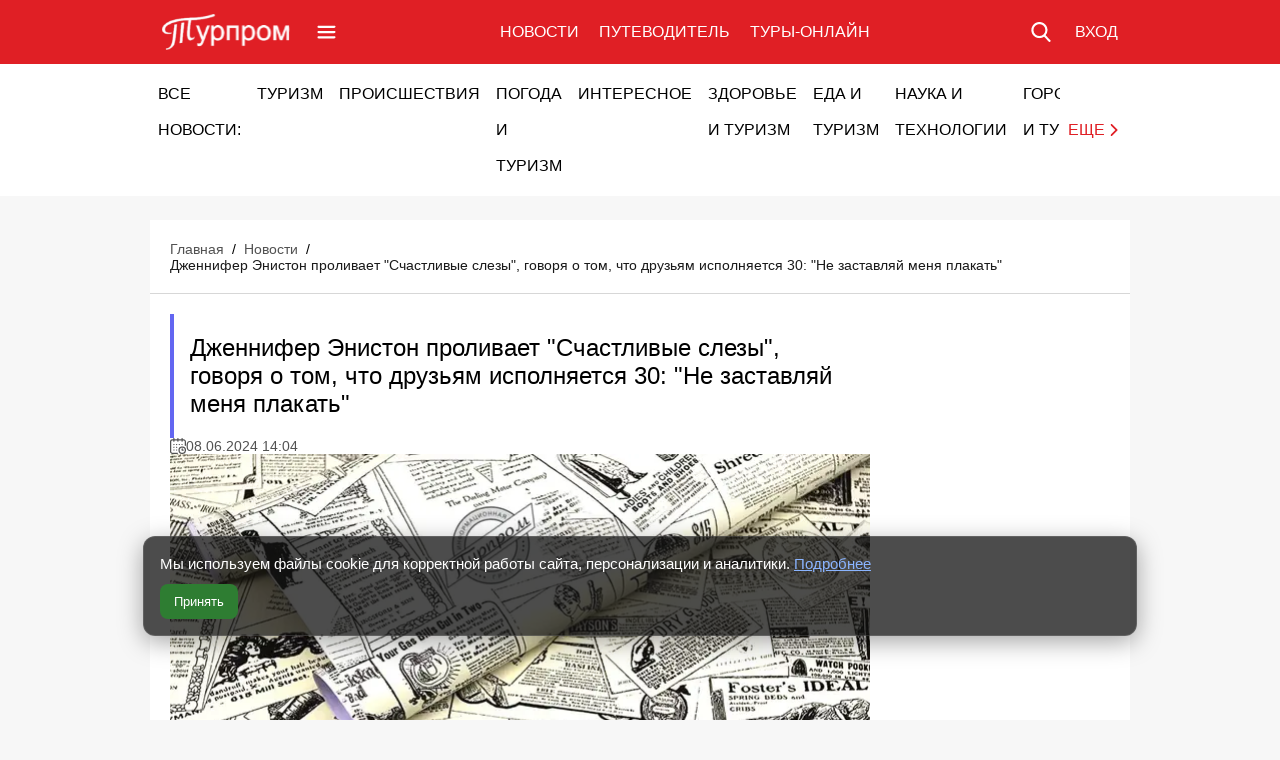

--- FILE ---
content_type: text/html; charset=utf-8
request_url: https://www.tourprom.ru/news/66282/
body_size: 34831
content:
<!DOCTYPE html><html lang="ru"><head><meta charSet="utf-8"/><meta name="viewport" content="width=device-width, initial-scale=1"/><link rel="preload" as="image" href="https://cdn.tourprom.ru/site_media/newsold-700x373-q60.webp" fetchPriority="high"/><link rel="stylesheet" href="/_next/static/css/563b8c3a161f4897.css" data-precedence="next"/><link rel="stylesheet" href="/_next/static/css/ad8449303bd45400.css" data-precedence="next"/><link rel="stylesheet" href="/_next/static/css/80da98352b4b1aba.css" data-precedence="next"/><link rel="stylesheet" href="/_next/static/css/d0f29c2ff90a5f9d.css" data-precedence="next"/><link rel="preload" as="script" fetchPriority="low" href="/_next/static/chunks/webpack-a89e8f96f61e401d.js"/><script src="/_next/static/chunks/4bd1b696-f785427dddbba9fb.js" async=""></script><script src="/_next/static/chunks/1255-61582d7e6cba0aeb.js" async=""></script><script src="/_next/static/chunks/main-app-05a5fe279f4f6e20.js" async=""></script><script src="/_next/static/chunks/2619-3c9e02e22d10480a.js" async=""></script><script src="/_next/static/chunks/7716-785f029a5da6fd53.js" async=""></script><script src="/_next/static/chunks/2793-489bd0e474727320.js" async=""></script><script src="/_next/static/chunks/9809-c3995a9b36d8c3bd.js" async=""></script><script src="/_next/static/chunks/app/news/%5Bslug%5D/page-875fa74709266e40.js" async=""></script><script src="/_next/static/chunks/app/news/%5Bslug%5D/template-c98f4242cebe9d78.js" async=""></script><script src="/_next/static/chunks/4314-2b289fa2e61b1839.js" async=""></script><script src="/_next/static/chunks/app/layout-59fc548402330286.js" async=""></script><script src="/_next/static/chunks/app/error-fa034374aa992318.js" async=""></script><link rel="preload" href="/_next/static/chunks/3819.f05d6538e9ec9c1d.js" as="script" fetchPriority="low"/><link rel="preload" href="/_next/static/chunks/7306.a734cd3b178189ef.js" as="script" fetchPriority="low"/><meta http-equiv="X-UA-Compatible" content="IE=Edge"/><link rel="dns-prefetch" href="https://api.tourprom.ru"/><link rel="preconnect" href="https://api.tourprom.ru" crossorigin=""/><link rel="dns-prefetch" href="https://cdn.tourprom.ru"/><link rel="preconnect" href="https://cdn.tourprom.ru" crossorigin="anonymous"/><link rel="preconnect" href="https://d3775806-f474-44ab-a7d8-500ecbcd7ed5.selcdn.net" crossorigin=""/><link rel="dns-prefetch" href="https://mc.yandex.ru"/><link rel="preconnect" href="https://mc.yandex.ru" crossorigin=""/><link rel="dns-prefetch" href="https://yandex.ru"/><meta name="robots" content="max-image-preview:large"/><link rel="dns-prefetch" href="https://counter.yadro.ru"/><link rel="dns-prefetch" href="https://fcgi5.gnezdo.ru"/><link rel="dns-prefetch" href="https://news.2xclick.ru"/><link rel="alternate" type="application/rss+xml" href="https://www.tourprom.ru/feed/atom.xml"/><meta name="seograph-verify" content="sg-verify=ebYomblWQRpVQdfBORDr7JW1J-z9LnnT"/><title>Дженнифер Энистон проливает &quot;Счастливые слезы&quot;, говоря о том, что друзьям исполняется 30: &quot;Не заставляй меня плакать&quot; | ТУРПРОМ новости</title><meta name="description" content="Новости туризма: Энистон расчувствовалась, разговаривая с Квинтой Брансон для &quot;Variety&#x27;s Actors on Actors&quot;. Для разнообразия Энистон спросили про шоу, которому исполни"/><link rel="manifest" href="/manifest.webmanifest"/><meta name="robots" content="index, follow"/><meta name="apple-mobile-web-app-capable" content="yes"/><meta name="mobile-web-app-capable" content="yes"/><meta name="theme-color" content="#e01f25"/><meta name="image_src" content="https://cdn.tourprom.ru/site_media/newsold-1200x640-c-q85.webp"/><link rel="canonical" href="https://www.tourprom.ru/news/66282/"/><meta property="og:title" content="Дженнифер Энистон проливает &quot;Счастливые слезы&quot;, говоря о том, что друзьям исполняется 30: &quot;Не заставляй меня плакать&quot; | ТУРПРОМ новости"/><meta property="og:description" content="Новости туризма: Энистон расчувствовалась, разговаривая с Квинтой Брансон для &quot;Variety&#x27;s Actors on Actors&quot;. Для разнообразия Энистон спросили про шоу, которому исполни"/><meta property="og:url" content="https://www.tourprom.ru/news/66282/"/><meta property="og:site_name" content="ТУРПРОМ"/><meta property="og:image" content="https://cdn.tourprom.ru/site_media/newsold-1200x640-c-q85.webp"/><meta property="og:image:width" content="1200"/><meta property="og:image:height" content="640"/><meta property="og:type" content="article"/><meta name="twitter:card" content="summary_large_image"/><meta name="twitter:title" content="Дженнифер Энистон проливает &quot;Счастливые слезы&quot;, говоря о том, что друзьям исполняется 30: &quot;Не заставляй меня плакать&quot; | ТУРПРОМ новости"/><meta name="twitter:description" content="Новости туризма: Энистон расчувствовалась, разговаривая с Квинтой Брансон для &quot;Variety&#x27;s Actors on Actors&quot;. Для разнообразия Энистон спросили про шоу, которому исполни"/><meta name="twitter:image" content="https://cdn.tourprom.ru/site_media/newsold-1200x640-c-q85.webp"/><link rel="icon" href="/favicon.ico" type="image/x-icon" sizes="16x16"/><link rel="icon" href="/favicon.ico" type="image/x-icon"/><link rel="icon" href="https://www.tourprom.ru/icons/favicon.png" type="image/png" sizes="16x16"/><link rel="icon" href="https://www.tourprom.ru/icons/tourprom-favicon-32.png" type="image/png" sizes="32x32"/><link rel="icon" href="https://www.tourprom.ru/icons/tourprom-favicon-72.png" type="image/png" sizes="72x72"/><link rel="icon" href="https://www.tourprom.ru/icons/tourprom-favicon-96.png" type="image/png" sizes="96x96"/><link rel="icon" href="https://www.tourprom.ru/icons/tourprom-favicon-128.png" type="image/png" sizes="128x128"/><link rel="icon" href="https://www.tourprom.ru/icons/tourprom-favicon-144.png" type="image/png" sizes="144x144"/><link rel="icon" href="https://www.tourprom.ru/icons/tourprom-favicon-152.png" type="image/png" sizes="152x152"/><link rel="icon" href="https://www.tourprom.ru/icons/tourprom-favicon-192.png" type="image/png" sizes="192x192"/><link rel="icon" href="https://www.tourprom.ru/icons/tourprom-favicon-256.png" type="image/png" sizes="256x256"/><link rel="icon" href="https://www.tourprom.ru/icons/tourprom-favicon-384.png" type="image/png" sizes="384x384"/><link rel="icon" href="https://www.tourprom.ru/icons/tourprom-favicon-512.png" type="image/png" sizes="512x512"/><link rel="apple-touch-icon" href="/icons/favicon.png" sizes="16x16" type="image/png"/><script>window.vadsLoaderQueue=window.vadsLoaderQueue||[];window.__adsLoadedSlots=window.__adsLoadedSlots||new Set();</script><style>
          /* CSS Reset - критичный минимум */
          * {
            margin: 0;
            padding: 0;
            outline: none;
          }

          /* Body - фоновый цвет для предотвращения flash */
          body {
            background: #f7f7f7;
          }

          /* Layout контейнеры - критичны для LCP */
          .layout {
            position: relative;
            background: #ffffff;
          }

          .wrap {
            max-width: 980px;
            margin: 0 auto;
          }

          /* Main container - используется в layout.tsx */
          main > div:first-child {
            margin: 24px auto;
            min-height: calc(100vh - 172px);
          }

          main > div:first-child > div {
            max-width: 980px;
            width: 100%;
            padding: 0;
            box-sizing: border-box;
            margin: 0 auto;
          }

          /* Критичные responsive правила для mobile */
          @media (max-width: 450px) {
            main > div:first-child {
              margin: 10px auto;
            }
          }

          @media only screen and (max-width: 980px) {
            main > div:first-child > div {
              margin: 0 20px;
              width: calc(100% - 40px);
            }
          }

          @media only screen and (max-width: 600px) {
            main > div:first-child > div {
              margin: 0;
              width: 100%;
            }
          }

          /* Списки - базовый reset */
          ul {
            list-style: none;
          }

          /* Ссылки - базовые цвета (из variables) */
          a {
            text-decoration: none;
            color: #e01f25;
          }

          a:hover {
            color: #c01820;
          }

          a:active {
            color: #a01518;
          }

          /* H1 - критичен для LCP на многих страницах */
          h1 {
            display: block;
            padding: 20px 20px 8px;
            font-size: 24px;
            font-weight: 500;
          }
          @media (max-width: 768px) {
              font-size: 21px;
              line-height: 1.1;
            }
        </style><script src="/_next/static/chunks/polyfills-42372ed130431b0a.js" noModule=""></script></head><body><div hidden=""><!--$--><!--/$--></div><noscript><div><img src="https://mc.yandex.ru/watch/330062" style="position:absolute;left:-9999px" alt=""/></div></noscript><!--$--><!--/$--><header class="header_container__sdXhH"><div class="header_containerTop__TY6Kh"><div class="wrap header_containerLayout__fgtJR"><div class="header_containerTopCol__5OqGX"><a class="header_logo__nodcL" href="/"><img alt="ТУРПРОМ" loading="lazy" width="128" height="36" decoding="async" data-nimg="1" style="color:transparent" src="/images/logo.svg"/></a><a class="header_burger__j2Hwz" aria-label="Открыть меню" href="#"><svg xmlns="http://www.w3.org/2000/svg" width="25" height="24" fill="none"><path fill="#fff" d="M20.33 7.875H4.58A1.105 1.105 0 0 1 3.453 6.75c0-.638.488-1.125 1.125-1.125h15.75c.638 0 1.125.487 1.125 1.125s-.487 1.125-1.125 1.125m0 5.25H4.58A1.105 1.105 0 0 1 3.453 12c0-.637.488-1.125 1.125-1.125h15.75c.638 0 1.125.488 1.125 1.125s-.487 1.125-1.125 1.125m0 5.25H4.58a1.105 1.105 0 0 1-1.126-1.125c0-.637.488-1.125 1.125-1.125h15.75c.638 0 1.125.488 1.125 1.125s-.487 1.125-1.125 1.125"></path></svg></a><div class="header_wrapperNavigation__5DAm8"><div style="opacity:0;display:none;transition:opacity 0.3s ease-in-out"><div class="wrap"><ul><li><a href="">Новости<!-- --> <span><svg xmlns="http://www.w3.org/2000/svg" width="17" height="16" fill="none"><path fill="currentColor" d="M12.507 8a.84.84 0 0 0-.246-.594l-5.16-5.16a.84.84 0 1 0-1.188 1.189L10.48 8l-4.566 4.565a.84.84 0 0 0 1.189 1.189l5.16-5.16A.84.84 0 0 0 12.506 8"></path></svg></span></a><ul><li><a href="/news/">Все новости<!-- --> </a></li><li><a href="/articles/">Статьи<!-- --> </a></li><li><a href="/pressreleases/">Пресс-релизы<!-- --> </a></li><li><a href="/news/newsconstructor/">Виджеты новостей<!-- --> </a></li></ul></li><li><a href="">Путеводитель<!-- --> <span><svg xmlns="http://www.w3.org/2000/svg" width="17" height="16" fill="none"><path fill="currentColor" d="M12.507 8a.84.84 0 0 0-.246-.594l-5.16-5.16a.84.84 0 1 0-1.188 1.189L10.48 8l-4.566 4.565a.84.84 0 0 0 1.189 1.189l5.16-5.16A.84.84 0 0 0 12.506 8"></path></svg></span></a><ul><li><a href="/country/">Страны и города<!-- --> </a></li><li><a href="/information/currency/">Валюты<!-- --> </a></li><li><a href="/visa/">Визы<!-- --> </a></li><li><a href="/weather/">Погода<!-- --> </a></li><li><a href="/country/all-tourismtype/">Виды туризма<!-- --> </a></li><li><a href="/avia/">Авиакомпании<!-- --> </a></li><li><a href="">Виджеты<!-- --> <span><svg xmlns="http://www.w3.org/2000/svg" width="17" height="16" fill="none"><path fill="currentColor" d="M12.507 8a.84.84 0 0 0-.246-.594l-5.16-5.16a.84.84 0 1 0-1.188 1.189L10.48 8l-4.566 4.565a.84.84 0 0 0 1.189 1.189l5.16-5.16A.84.84 0 0 0 12.506 8"></path></svg></span></a><ul><li><a href="/widgets/attractions/">Достопримечательности<!-- --> </a></li><li><a href="/widgets/hotels/">Отели<!-- --> </a></li><li><a href="/widgets/restaurants/">Рестораны<!-- --> </a></li><li><a href="/widgets/valuta/">Курсы валют<!-- --> </a></li><li><a href="/widgets/weather/">Погода<!-- --> </a></li><li><a href="/widgets/news/">Новости<!-- --> </a></li></ul></li></ul></li><li><a href="/tours-online/">Туры-онлайн<!-- --> </a></li><li><a href="/reklama/">Реклама<!-- --> </a></li><li><a href="/registration/">Подписка<!-- --> </a></li><li><a href="/widgets/">Виджеты<!-- --> </a></li><li><a href="/feedback/">Обратная связь<!-- --> </a></li><li><a href="/about/">О нас<!-- --> </a></li></ul></div></div></div></div><div class="header_containerTopMenu__4C5vk"><ul class="header_containerTopMenuList__IFU0n"><li><a href="">Новости</a><ul><li><a href="/news/">Новости туризма</a></li><li><a href="/articles/">Статьи по туризму</a></li><li><a href="/pressreleases/">Пресс-релизы</a></li><li><a href="/news/newsconstructor/">Виджеты новостей</a></li><li><a href="/reklama/">Купить рекламу</a></li></ul></li><li><a href="">Путеводитель</a><ul><li><a href="/country/">Страны и города</a></li><li><a href="/information/currency/">Валюта</a></li><li><a href="/visa/">Визы</a></li><li><a href="/weather/">Погода</a></li><li><a href="/country/all-tourismtype/">Виды туризма</a></li><li><a href="/avia/">Авиакомпании</a></li><li><a href="/widgets/">Виджеты</a></li></ul></li><li><a href="/tours-online/">Туры-онлайн</a></li></ul></div><div class="header_containerTopSearch__1lv2V"><a aria-label="Поиск по сайту" href="#"><svg xmlns="http://www.w3.org/2000/svg" width="20" height="20" fill="none"><g clip-path="url(#icon-search_svg__a)"><path fill="#fff" d="m19.361 18.217-4.76-4.95a8.05 8.05 0 0 0 1.895-5.192C16.496 3.623 12.873 0 8.42 0 3.968 0 .346 3.623.346 8.075c0 4.453 3.622 8.075 8.075 8.075a8 8 0 0 0 4.626-1.461l4.796 4.988c.2.208.47.323.76.323a1.055 1.055 0 0 0 .76-1.783M8.421 2.107a5.975 5.975 0 0 1 5.968 5.968 5.975 5.975 0 0 1-5.968 5.969 5.975 5.975 0 0 1-5.969-5.969 5.975 5.975 0 0 1 5.969-5.968"></path></g><defs><clipPath id="icon-search_svg__a"><path fill="#fff" d="M0 0h20v20H0z"></path></clipPath></defs></svg></a></div><div class="header_containerTopSignIn__IhO7r"><a aria-label="Вход в личный кабинет" href="#"><svg xmlns="http://www.w3.org/2000/svg" width="20" height="20" fill="none" class="header_login__KbIQ3"><path fill="#fff" d="M14.63.006H6.085a3.203 3.203 0 0 0-3.2 3.2V5.18a.938.938 0 0 0 1.876 0V3.205a1.326 1.326 0 0 1 1.324-1.324h8.547a1.326 1.326 0 0 1 1.322 1.324v13.59a1.325 1.325 0 0 1-1.324 1.324H6.084a1.326 1.326 0 0 1-1.324-1.325v-2.283a.938.938 0 0 0-1.875 0v2.284a3.203 3.203 0 0 0 3.199 3.199h8.547a3.203 3.203 0 0 0 3.197-3.2V3.205A3.203 3.203 0 0 0 14.631.006"></path><path fill="#fff" d="M13.244 9.318 9.908 5.984a.94.94 0 0 0-1.313-.013c-.379.364-.37.981.002 1.353l1.737 1.738H1.109a.937.937 0 1 0 0 1.876h9.225L8.58 12.69a.938.938 0 0 0 1.326 1.327l3.338-3.337a.964.964 0 0 0 0-1.363"></path></svg><span>Вход</span></a></div></div></div><div class="header_containerBottom__Z3UZC"><div class="wrap"><ul class="header_containerBottomItems__9j0xJ"><li><a href="/news/">Все новости:</a></li><li><a href="/news/travel/">Туризм</a></li><li><a href="/news/incidents/">Происшествия</a></li><li><a href="/news/weather-nature/">Погода и туризм</a></li><li><a href="/news/society/">Интересное</a></li><li><a href="/news/health/">Здоровье и туризм</a></li><li><a href="/news/food/">Еда и туризм</a></li><li><a href="/news/technologies/">Наука и технологии</a></li><li><a href="/news/astrology/">Гороскопы и туризм</a></li><li><a href="/articles/">Статьи/Журнал</a></li><li><span class="header_more__LJOVK">Еще<!-- --> <svg xmlns="http://www.w3.org/2000/svg" width="17" height="16" fill="none"><path fill="currentColor" d="M12.507 8a.84.84 0 0 0-.246-.594l-5.16-5.16a.84.84 0 1 0-1.188 1.189L10.48 8l-4.566 4.565a.84.84 0 0 0 1.189 1.189l5.16-5.16A.84.84 0 0 0 12.506 8"></path></svg></span></li></ul></div></div></header><div class="header_wrapperHide__jL05S" style="opacity:0;display:none;z-index:-1;pointer-events:none;transition:opacity 0.3s ease-in-out"></div><main class="Home_container__tlJEC"><div class="Home_content__v8D67"><article class="card_container__Nv_53" data-article-id="66282"><div class="layout card_layout__4nulM"><div class="breadcrumbs_container__dkuK_"><div class="breadcrumbs_item__K_ciF"><a class="breadcrumbs_itemLink__mqJjI" href="/">Главная</a><span class="breadcrumbs_itemSeparator__59Pve">/</span></div><div class="breadcrumbs_item__K_ciF"><a class="breadcrumbs_itemLink__mqJjI" href="/news/">Новости</a><span class="breadcrumbs_itemSeparator__59Pve">/</span></div><div class="breadcrumbs_item__K_ciF"><a class="breadcrumbs_itemLink__mqJjI breadcrumbs_itemLinkLast__b2du_" href="/news/66282/">Дженнифер Энистон проливает &quot;Счастливые слезы&quot;, говоря о том, что друзьям исполняется 30: &quot;Не заставляй меня плакать&quot;</a></div></div><div class="card_content__sUMPf"><div class="header_container__ij_f_ header_blue__7haoq"><h1>Дженнифер Энистон проливает &quot;Счастливые слезы&quot;, говоря о том, что друзьям исполняется 30: &quot;Не заставляй меня плакать&quot;</h1></div><div class="date_published_container__uKaxp"><svg xmlns="http://www.w3.org/2000/svg" width="16" height="16" fill="none"><g fill="#525252" clip-path="url(#icon-date_svg__a)"><path d="M12.063 7.188a.625.625 0 1 0 0-1.25.625.625 0 0 0 0 1.25"></path><path d="M13.5 1.25h-.812V.625a.625.625 0 1 0-1.25 0v.625H8.594V.625a.625.625 0 1 0-1.25 0v.625H4.53V.625a.625.625 0 1 0-1.25 0v.625H2.5A2.503 2.503 0 0 0 0 3.75v9.75C0 14.879 1.122 16 2.5 16h4.781a.625.625 0 1 0 0-1.25H2.5c-.69 0-1.25-.56-1.25-1.25V3.75c0-.69.56-1.25 1.25-1.25h.781v.625a.625.625 0 1 0 1.25 0V2.5h2.813v.625a.625.625 0 1 0 1.25 0V2.5h2.844v.625a.625.625 0 1 0 1.25 0V2.5h.812c.69 0 1.25.56 1.25 1.25v3.563a.625.625 0 1 0 1.25 0V3.75c0-1.378-1.121-2.5-2.5-2.5"></path><path d="M12.219 8.438a3.785 3.785 0 0 0-3.781 3.78A3.785 3.785 0 0 0 12.218 16 3.785 3.785 0 0 0 16 12.219a3.785 3.785 0 0 0-3.781-3.781m0 6.312a2.534 2.534 0 0 1-2.531-2.531 2.534 2.534 0 0 1 2.53-2.531 2.534 2.534 0 0 1 2.532 2.53 2.534 2.534 0 0 1-2.531 2.532"></path><path d="M13.125 11.594h-.281v-.656a.625.625 0 0 0-1.25 0v1.28c0 .346.28.626.625.626h.906a.625.625 0 0 0 0-1.25M9.344 7.188a.625.625 0 1 0 0-1.25.625.625 0 0 0 0 1.25M6.625 9.906a.625.625 0 1 0 0-1.25.625.625 0 0 0 0 1.25M3.906 7.188a.625.625 0 1 0 0-1.25.625.625 0 0 0 0 1.25M3.906 9.906a.625.625 0 1 0 0-1.25.625.625 0 0 0 0 1.25M3.906 12.625a.625.625 0 1 0 0-1.25.625.625 0 0 0 0 1.25M6.625 12.625a.625.625 0 1 0 0-1.25.625.625 0 0 0 0 1.25M6.625 7.188a.625.625 0 1 0 0-1.25.625.625 0 0 0 0 1.25"></path></g><defs><clipPath id="icon-date_svg__a"><path fill="#fff" d="M0 0h16v16H0z"></path></clipPath></defs></svg><span>08.06.2024&nbsp;14:04</span></div><div class="relative card_image__AclBB"><img alt="Дженнифер Энистон проливает &quot;Счастливые слезы&quot;, говоря о том, что друзьям исполняется 30: &quot;Не заставляй меня плакать&quot;" title="Дженнифер Энистон проливает &quot;Счастливые слезы&quot;, говоря о том, что друзьям исполняется 30: &quot;Не заставляй меня плакать&quot;" fetchPriority="high" width="700" height="373" decoding="async" data-nimg="1" style="color:transparent" src="https://cdn.tourprom.ru/site_media/newsold-700x373-q60.webp"/></div><div class="card_tagsRow__jax3C" style="overflow-x:auto"><div class="tags_container__xWGmC"><div class="tags_tagWrapper__1JVdw"><a class="tags_item__jQMVO tags_blue__VNnz3" href="/news/society/"><span>Интересное</span></a></div><div class="tags_tagWrapper__1JVdw"><a class="tags_item__jQMVO tags_default___D65h" href="/news/news-usa/"><span>Новости США</span></a></div></div></div><div class="card_description__xhffv"><div><div><p>Энистон расчувствовалась, разговаривая с Квинтой Брансон для "Variety's Actors on Actors". Для разнообразия Энистон спросили про шоу, которому исполнилось 30 лет, и про внезапную смерть ее коллеги Мэттью Перри в возрасте 54 лет 28-го октября 2023 года.</p></div></div><div><div>
<p>"О Боже, не заставляй меня плакать!", - так Энистон отреагировала в клипе Variety , опубликованном в социальных сетях, посвященном комедии, в которой приняли участие шесть друзей — Лиза Кудроу (Фиби Баффи), Дэвид Швиммер (Росс Геллер), Кортни Кокс (Моника Геллер), Мэтью Перри (Чендлер Бинг), Мэтт Леблан (Джоуи Триббиани) и Рейчел Грин (Энистон) — в Нью-Йорке.</p></div><div class="ad-slot_adSlot__SixKI " data-slot-key="after_paragraph_2" data-slot-id="3" data-slot-label="Видео Немедиа внутри новости" style="--ad-height-mobile:333px;--ad-height-desktop:460px" aria-label="Рекламный блок: Видео Немедиа внутри новости"><div class="ad-slot_adTopLine__LE8yJ"></div><span class="ad-slot_adThankYou__wplLV">Спасибо что смотрите рекламу, это поддерживает проект. Прокрутите, чтобы продолжить читать</span><div class="ad-slot_slotContainer__v5g5B"><div class="ad-slot_adScriptContainer__ezFbL" data-slot-key="after_paragraph_2"><div class="ad-slot_adScriptLoader__4eky2"><span class="ad-slot_adLabel__E1AIu">реклама</span></div><div class="ad-slot_adScriptContent__Y96ca"></div></div></div><div class="ad-slot_adBottomLine__nR0LX"></div></div></div><div><div>
<p>"Я не буду, мы не будем заставлять друг друга плакать", - ответила 34-летняя Брансон, а Энистон сказала: "Хорошо". "Но ты уже плачешь", - добавила звезда начальной школы Эбботт, прежде чем спросить Энистон: "Тебе нужна минутка? Мы не обязаны говорить об [этом]". "Извините, я только начала думать о ..." Начала Энистон, прежде чем ей вручили салфетку. "Это слезы счастья", - настаивала она.</p></div></div><div><div>
<p>"Друзья" выходили в течение 10 сезонов с 1994 по 2004 год и продолжают привлекать новые поколения поклонников десятилетия спустя.</p></div></div><div><div>
<p>В продолжение разговора Энистон пошутила: "И мне исполняется 30, какое совпадение!" Брансон пошутила: "Когда ты была ребенком в том шоу, ты была такой продвинутой ... твоя мелкая моторика была сумасшедшей".</p></div><div class="ad-slot_adSlot__SixKI " data-slot-key="after_paragraph_5" data-slot-id="8" data-slot-label="Макет-Плейс в Новости" style="--ad-height-mobile:335px;--ad-height-desktop:335px" aria-label="Рекламный блок: Макет-Плейс в Новости"><div class="ad-slot_adTopLine__LE8yJ"></div><span class="ad-slot_adThankYou__wplLV">Спасибо что смотрите рекламу, это поддерживает проект. Прокрутите, чтобы продолжить читать</span><div class="ad-slot_slotContainer__v5g5B"><div class="ad-slot_adScriptContainer__ezFbL" data-slot-key="after_paragraph_5"><div class="ad-slot_adScriptLoader__4eky2"><span class="ad-slot_adLabel__E1AIu">реклама</span></div><div class="ad-slot_adScriptContent__Y96ca"></div></div></div><div class="ad-slot_adBottomLine__nR0LX"></div></div></div><div><div>
<p>"Разве нет?", - ответила Энистон."С ума сойти, 30!" - добавила звезда Утреннего шоу , а Брансон ответил: "Премьера этого шоу состоялась, когда мне было пять, и оно оставаться одним из лучших шоу на телевидении".</p></div></div><div><div>
<p><em>➔ Смотрите новости на смартфоне? Подпишитесь на новости от Турпрома в <strong><a href="https://news.google.com/publications/CAAiEDgVnd-JAjx3w5IyjvYK_rcqFAgKIhA4FZ3fiQI8d8OSMo72Cv63" rel="nofollow" target="_blank" title="GOOGLE NEWS">Google News</a></strong> (в браузере <a href="https://news.google.com/publications/CAAiEDgVnd-JAjx3w5IyjvYK_rcqFAgKIhA4FZ3fiQI8d8OSMo72Cv63" rel="nofollow" target="_blank">ХРОМ</a>): это свежие новости о туризме, лучших ценах на туры и билеты, здоровье, технологиях, жизни знаменитостей, еде и рецептах, астрологические прогнозы, лайхаки о саде и огороде, и многое другое! Также рекомендуем подписаться на наш Канал новостей в <strong><a href="https://t.me/tourprom" rel="nofollow" target="_blank" title="TELEGRAM">Telegram</a></strong>.</em></p></div></div></div><div class="card_authors__z0Mop"><a class="card_author__VPtyw" href="/news/author/katia-musina/"><img alt="Аватар Катя Мусина" loading="lazy" width="24" height="24" decoding="async" data-nimg="1" class="card_authorAvatar__Sp0On" style="color:transparent" src="https://cdn.tourprom.ru/avatar.svg"/><span>Катя Мусина</span></a></div><div class="shared_container__ZyhkX shared_containerInner__Qs6bl"><h3 class="shared_title__gc3Ou">Подписатся на новости:</h3><ul class="shared_list__hRhdb"><li><a class="shared_button__Hm6HN shared_black__8MgZ5" href="https://news.google.com/publications/CAAqJQgKIh9DQklTRVFnTWFnMEtDM1J2ZFhKd2NtOXRMbkoxS0FBUAE">Google News</a></li></ul></div><div class="ads-section_adsContainer__uW431"><div class="ad-slot_adSlot__SixKI " data-slot-key="after_article" data-slot-id="20" data-slot-label="Sparrow под Новостью" style="--ad-height-mobile:300px;--ad-height-desktop:350px" aria-label="Рекламный блок: Sparrow под Новостью"><div class="ad-slot_adTopLine__LE8yJ"></div><span class="ad-slot_adThankYou__wplLV">Спасибо что смотрите рекламу, это поддерживает проект. Прокрутите, чтобы продолжить читать</span><div class="ad-slot_slotContainer__v5g5B"><div class="ad-slot_adScriptContainer__ezFbL" data-slot-key="after_article"><div class="ad-slot_adScriptLoader__4eky2"><span class="ad-slot_adLabel__E1AIu">реклама</span></div><div class="ad-slot_adScriptContent__Y96ca"></div></div></div><div class="ad-slot_adBottomLine__nR0LX"></div></div></div></div></div></article><!--$!--><template data-dgst="BAILOUT_TO_CLIENT_SIDE_RENDERING"></template><!--/$--><script id="news-article" type="application/ld+json">{"@context":"https://schema.org","@type":"NewsArticle","url":"https://www.tourprom.ru/news/66282/","headline":"Дженнифер Энистон проливает \"Счастливые слезы\", говоря о том, что друзьям исполняется 30: \"Не заставляй меня плакать\"","description":"Энистон расчувствовалась, разговаривая с Квинтой Брансон для \"Variety's Actors on Actors\". Для разнообразия Энистон спросили про шоу, которому исполнилось 30 лет, и про внезапную смерть ее коллеги Мэттью Перри в возрасте 54 лет 28...","datePublished":"2024-06-08T14:04:04+03:00","dateModified":"2024-06-08T14:04:04+03:00","genre":"news","mainEntityOfPage":{"@type":"WebPage","@id":"https://www.tourprom.ru/news/66282/","url":"https://www.tourprom.ru/news/66282/","name":"Дженнифер Энистон проливает \"Счастливые слезы\", говоря о том, что друзьям исполняется 30: \"Не заставляй меня плакать\"","isPartOf":{"@id":"https://www.tourprom.ru/#website","@type":"WebSite","url":"https://www.tourprom.ru","name":"Турпром: новости туризма и мира","alternateName":"Турпром: новости туризма и мира","inLanguage":"ru-RU","description":"Турпром - новостной портал о путешествиях: читайте главные новости туризма в России и во всём мире, новости о погоде на курортах, новости гастрономического туризма и здоровья во время путешествий."},"primaryImageOfPage":{"@type":"ImageObject","@id":"https://www.tourprom.ru/news/66282/#primaryimage","inLanguage":"ru-RU","url":"https://cdn.tourprom.ru/site_media/newsold-1200x640-c-q85.webp","contentUrl":"https://cdn.tourprom.ru/site_media/newsold-1200x640-c-q85.webp","width":"1200","height":"640"}},"image":{"@id":"https://www.tourprom.ru/news/66282/#primaryimage","@type":"ImageObject","url":"https://cdn.tourprom.ru/site_media/newsold-1200x640-c-q85.webp","width":"1200","height":"640"},"thumbnailUrl":"https://cdn.tourprom.ru/site_media/newsold-1200x640-c-q85.webp","inLanguage":"ru-RU","articleBody":"Энистон расчувствовалась, разговаривая с Квинтой Брансон для \"Variety's Actors on Actors\". Для разнообразия Энистон спросили про шоу, которому исполнилось 30 лет, и про внезапную смерть ее коллеги Мэттью Перри в возрасте 54 лет 28-го октября 2023 года.\n\"О Боже, не заставляй меня плакать!\", - так Энистон отреагировала в клипе Variety , опубликованном в социальных сетях, посвященном комедии, в которой приняли участие шесть друзей — Лиза Кудроу (Фиби Баффи), Дэвид Швиммер (Росс Геллер), Кортни Кокс (Моника Геллер), Мэтью Перри (Чендлер Бинг), Мэтт Леблан (Джоуи Триббиани) и Рейчел Грин (Энистон) — в Нью-Йорке.\n\"Я не буду, мы не будем заставлять друг друга плакать\", - ответила 34-летняя Брансон, а Энистон сказала: \"Хорошо\". \"Но ты уже плачешь\", - добавила звезда начальной школы Эбботт, прежде чем спросить Энистон: \"Тебе нужна минутка? Мы не обязаны говорить об [этом]\". \"Извините, я только начала думать о ...\" Начала Энистон, прежде чем ей вручили салфетку. \"Это слезы счастья\", - настаивала она.\n\"Друзья\" выходили в течение 10 сезонов с 1994 по 2004 год и продолжают привлекать новые поколения поклонников десятилетия спустя.\nВ продолжение разговора Энистон пошутила: \"И мне исполняется 30, какое совпадение!\" Брансон пошутила: \"Когда ты была ребенком в том шоу, ты была такой продвинутой ... твоя мелкая моторика была сумасшедшей\".\n\"Разве нет?\", - ответила Энистон.\"С ума сойти, 30!\" - добавила звезда Утреннего шоу , а Брансон ответил: \"Премьера этого шоу состоялась, когда мне было пять, и оно оставаться одним из лучших шоу на телевидении\".\n➔ Смотрите новости на смартфоне? Подпишитесь на новости от Турпрома в Google News (в браузере ХРОМ): это свежие новости о туризме, лучших ценах на туры и билеты, здоровье, технологиях, жизни знаменитостей, еде и рецептах, астрологические прогнозы, лайхаки о саде и огороде, и многое другое! Также рекомендуем подписаться на наш Канал новостей в Telegram....","articleSection":"Интересное","keywords":["travel","tourism","flights","hotels","tourist","guide","attractions","souvenir","Интересное","США"],"author":[{"@type":"Person","name":"Катя Мусина","url":"https://www.tourprom.ru"}],"publisher":{"@type":"Organization","name":"Турпром: новости туризма и мира","url":"https://www.tourprom.ru"},"about":{"@type":"CreativeWork","name":"новости"}}</script><script id="news-breadcrumbs" type="application/ld+json">{"@context":"https://schema.org","@type":"BreadcrumbList","itemListElement":[{"@type":"ListItem","position":1,"name":"Главная","item":"https://www.tourprom.ru/"},{"@type":"ListItem","position":2,"name":"Новости","item":"https://www.tourprom.ru/news/"},{"@type":"ListItem","position":3,"name":"Дженнифер Энистон проливает \"Счастливые слезы\", говоря о том, что друзьям исполняется 30: \"Не заставляй меня плакать\"","item":"https://www.tourprom.ru/news/66282/"}]}</script><!--$--><!--/$--></div></main><footer class="footer_container__TjI4Q"><div class="wrap"><div class="footer_navigation__oGcxd"><div class="footer_navigationRss__MRjmY"><img alt="Logo" loading="lazy" width="148" height="100" decoding="async" data-nimg="1" style="color:transparent" src="/images/icon-tourprom-white.svg"/><div class="footer_navigationRssList__rArQq"><a href="/feed/rssfull.xml"><img alt="rssfull" loading="lazy" width="10" height="10" decoding="async" data-nimg="1" style="color:transparent" src="/images/icon-rss.svg"/>RSS 2.0</a><a href="/feed/rss.xml"><img alt="rss" loading="lazy" width="10" height="10" decoding="async" data-nimg="1" style="color:transparent" src="/images/icon-rss.svg"/>RSS компактная</a></div><div class="footer_navigationRssList__rArQq"><a href="/feed/yandex.xml"><img alt="yandex" loading="lazy" width="10" height="10" decoding="async" data-nimg="1" style="color:transparent" src="/images/icon-rss.svg"/>RSS Yandex</a><a href="/feed/zen.xml"><img alt="zen" loading="lazy" width="10" height="10" decoding="async" data-nimg="1" style="color:transparent" src="/images/icon-rss.svg"/>RSS Dzen</a><a href="/feed/atom.xml"><img alt="atom" loading="lazy" width="10" height="10" decoding="async" data-nimg="1" style="color:transparent" src="/images/icon-rss.svg"/>Atom 2.0</a></div></div><div class="footer_navigationList__7pG_8"><ul><li><a title="О нас" href="/about/">О нас</a></li><li><a title="Написать нам" href="/feedback/">Написать нам</a></li><li><a title="Реклама на сайте" href="/reklama/">Реклама на сайте</a></li><li><a title="Отзывы рекламодателей" href="/reviews/">Отзывы рекламодателей</a></li><li><a title="Виджеты" href="/widgets/">Виджеты</a></li><li><a title="Новости туризма" href="/news/">Новости туризма</a></li><li><a title="Энциклопедия стран" href="/country/">Энциклопедия стран</a></li><li><a title="Политика конфиденциальности" href="/privacy/">Политика конфиденциальности</a></li><li><a title="Политика Cookie" href="/cookies/">Политика Cookie</a></li></ul></div></div><div class="footer_share__6ol8c"><div class="footer_shareInfo__l9Zun"><div class="footer_shareInfoText__F_Llj"><p>Зарегистрированны в Роскомнадзоре:<!-- --> <span>Свидетельство Эл №ФС77-28779</span></p><p>Использование наших материалов приветствуется, но ТОЛЬКО при условии индексируемой гиперссылки на www.TOURPROM.ru или на конкретный материал!</p></div></div><div class="footer_shareSocial__CBejK"><span class="footer_title__UO5CH">Читайте новости туризма в соцсетях</span><ul class="footer_shareSocialList__ZnDEl"><li><a title="ТУРПРОМ в VK" href="https://vk.com/tourprom"><svg xmlns="http://www.w3.org/2000/svg" width="60" height="60" fill="none"><rect width="60" height="60" fill="#E01F25" rx="30"></rect><path fill="#fff" fill-rule="evenodd" d="M16.251 16.251C14 18.503 14 22.114 14 29.36v1.28c0 7.246 0 10.857 2.251 13.109C18.503 46 22.114 46 29.36 46h1.28c7.246 0 10.857 0 13.109-2.251C46 41.497 46 37.886 46 30.64v-1.28c0-7.246 0-10.857-2.251-13.109C41.497 14 37.886 14 30.64 14h-1.28c-7.246 0-10.857 0-13.109 2.251M19.314 24c.183 8.32 4.56 13.337 11.772 13.337h.423v-4.766c2.628.263 4.594 2.229 5.394 4.766h3.794a10.54 10.54 0 0 0-5.36-6.686A10.16 10.16 0 0 0 39.897 24h-3.451c-.732 2.651-2.88 5.051-4.937 5.28V24H28v9.234c-2.126-.525-4.914-3.12-5.029-9.234z" clip-rule="evenodd"></path></svg></a></li><li><a title="ТУРПРОМ в Ok" href="https://ok.ru/tourprom"><svg xmlns="http://www.w3.org/2000/svg" width="60" height="60" fill="none"><rect width="60" height="60" fill="#E01F25" rx="30"></rect><path fill="#fff" fill-rule="evenodd" d="M29.801 30.478c-3.956 0-7.242-3.285-7.242-7.172 0-4.022 3.285-7.306 7.242-7.306 4.09 0 7.243 3.284 7.243 7.306 0 3.887-3.152 7.172-7.243 7.172m0-10.255c-1.676 0-2.95 1.407-2.95 3.083 0 1.675 1.274 2.949 2.95 2.949 1.744 0 2.95-1.274 2.95-2.95 0-1.675-1.206-3.082-2.95-3.082m2.884 16.22 4.09 3.954c.805.872.805 2.145 0 2.95-.871.87-2.213.87-2.883 0l-4.09-4.022-3.957 4.021c-.403.403-.94.604-1.543.604-.47 0-1.006-.201-1.475-.604-.805-.804-.805-2.077 0-2.949l4.158-3.954c-1.543-.47-2.951-1.073-4.292-1.877-1.006-.536-1.208-1.877-.671-2.882.67-1.005 1.878-1.274 2.95-.603a9.27 9.27 0 0 0 9.658 0c1.072-.67 2.347-.402 2.95.603s.336 2.346-.603 2.882c-1.274.804-2.75 1.408-4.292 1.877" clip-rule="evenodd"></path></svg></a></li><li><a title="ТУРПРОМ в Telegram" href="https://t.me/tourprom"><svg xmlns="http://www.w3.org/2000/svg" width="61" height="61" fill="none"><g clip-path="url(#icon-tg_svg__a)"><path fill="#E01F25" d="M30.062 60.075c16.576 0 30.013-13.437 30.013-30.013C60.075 13.488 46.638.05 30.062.05 13.487.05.05 13.487.05 30.063c0 16.575 13.437 30.012 30.012 30.012"></path><path fill="#fff" fill-rule="evenodd" d="M13.62 29.738c8.746-3.799 14.568-6.323 17.492-7.547 8.321-3.474 10.07-4.073 11.195-4.098.25 0 .8.05 1.175.35.3.25.375.574.425.824s.1.775.05 1.175c-.45 4.748-2.4 16.268-3.399 21.566-.425 2.249-1.25 2.998-2.05 3.073-1.748.15-3.073-1.15-4.747-2.249-2.65-1.724-4.124-2.799-6.697-4.498-2.974-1.95-1.05-3.024.65-4.773.45-.45 8.12-7.447 8.27-8.072.026-.075.026-.374-.15-.524-.174-.15-.424-.1-.624-.05-.275.05-4.473 2.849-12.645 8.371-1.2.825-2.274 1.225-3.248 1.2-1.075-.025-3.124-.6-4.673-1.1-1.874-.6-3.374-.925-3.249-1.974.075-.55.825-1.1 2.224-1.674" clip-rule="evenodd"></path></g><defs><clipPath id="icon-tg_svg__a"><path fill="#fff" d="M.05.05h60v60h-60z"></path></clipPath></defs></svg></a></li></ul></div></div><div class="footer_copy__nA7ZK"><span>Copyright © 2025</span><span></span></div></div></footer><div class="cookie-consent_wrapper__MGCGr" role="dialog" aria-live="polite" aria-modal="false" aria-label="Согласие на использование cookie"><div class="cookie-consent_container__Csm7X"><p class="cookie-consent_text__ZtI2N">Мы используем файлы cookie для корректной работы сайта, персонализации и аналитики.<!-- --> <a class="cookie-consent_link__8DWqv" href="/cookies/">Подробнее</a></p><div class="cookie-consent_actions__yqdwP"><button class="cookie-consent_accept__AhLLq" aria-label="Принять все cookie">Принять</button></div></div></div><img id="licnt5C3E" style="position:absolute;left:-9999px;width:0;height:0" alt=""/><script src="/_next/static/chunks/webpack-a89e8f96f61e401d.js" id="_R_" async=""></script><script>(self.__next_f=self.__next_f||[]).push([0])</script><script>self.__next_f.push([1,"1:\"$Sreact.fragment\"\n3:I[9766,[],\"\"]\n4:I[8924,[],\"\"]\n5:I[2619,[\"2619\",\"static/chunks/2619-3c9e02e22d10480a.js\",\"7716\",\"static/chunks/7716-785f029a5da6fd53.js\",\"2793\",\"static/chunks/2793-489bd0e474727320.js\",\"9809\",\"static/chunks/9809-c3995a9b36d8c3bd.js\",\"6120\",\"static/chunks/app/news/%5Bslug%5D/page-875fa74709266e40.js\"],\"\"]\n8:I[4431,[],\"OutletBoundary\"]\na:I[5278,[],\"AsyncMetadataOutlet\"]\nc:I[4431,[],\"ViewportBoundary\"]\ne:I[4431,[],\"MetadataBoundary\"]\nf:\"$Sreact.suspense\"\n11:I[7150,[],\"\"]\n12:I[4518,[\"2083\",\"static/chunks/app/news/%5Bslug%5D/template-c98f4242cebe9d78.js\"],\"default\"]\n:HL[\"/_next/static/css/563b8c3a161f4897.css\",\"style\"]\n:HL[\"/_next/static/css/ad8449303bd45400.css\",\"style\"]\n:HL[\"/_next/static/css/80da98352b4b1aba.css\",\"style\"]\n:HL[\"/_next/static/css/d0f29c2ff90a5f9d.css\",\"style\"]\n"])</script><script>self.__next_f.push([1,"0:{\"P\":null,\"b\":\"M1uKfNXRcs0wnYvuAavdm\",\"p\":\"\",\"c\":[\"\",\"news\",\"66282\",\"\"],\"i\":false,\"f\":[[[\"\",{\"children\":[\"news\",{\"children\":[[\"slug\",\"66282\",\"d\"],{\"children\":[\"__PAGE__\",{}]}]}]},\"$undefined\",\"$undefined\",true],[\"\",[\"$\",\"$1\",\"c\",{\"children\":[[[\"$\",\"link\",\"0\",{\"rel\":\"stylesheet\",\"href\":\"/_next/static/css/563b8c3a161f4897.css\",\"precedence\":\"next\",\"crossOrigin\":\"$undefined\",\"nonce\":\"$undefined\"}],[\"$\",\"link\",\"1\",{\"rel\":\"stylesheet\",\"href\":\"/_next/static/css/ad8449303bd45400.css\",\"precedence\":\"next\",\"crossOrigin\":\"$undefined\",\"nonce\":\"$undefined\"}],[\"$\",\"link\",\"2\",{\"rel\":\"stylesheet\",\"href\":\"/_next/static/css/80da98352b4b1aba.css\",\"precedence\":\"next\",\"crossOrigin\":\"$undefined\",\"nonce\":\"$undefined\"}],[\"$\",\"link\",\"3\",{\"rel\":\"stylesheet\",\"href\":\"/_next/static/css/d0f29c2ff90a5f9d.css\",\"precedence\":\"next\",\"crossOrigin\":\"$undefined\",\"nonce\":\"$undefined\"}]],\"$L2\"]}],{\"children\":[\"news\",[\"$\",\"$1\",\"c\",{\"children\":[null,[\"$\",\"$L3\",null,{\"parallelRouterKey\":\"children\",\"error\":\"$undefined\",\"errorStyles\":\"$undefined\",\"errorScripts\":\"$undefined\",\"template\":[\"$\",\"$L4\",null,{}],\"templateStyles\":\"$undefined\",\"templateScripts\":\"$undefined\",\"notFound\":[[\"$\",\"section\",null,{\"className\":\"error-page\",\"children\":[[\"$\",\"h1\",null,{\"className\":\"title\",\"children\":\"Страница не найдена\"}],[\"$\",\"p\",null,{\"children\":\"Проверьте адрес страницы, он может быть некорректным\"}],[\"$\",\"$L5\",null,{\"href\":\"/\",\"className\":\"button\",\"children\":\"На главную\"}]]}],[]],\"forbidden\":\"$undefined\",\"unauthorized\":\"$undefined\"}]]}],{\"children\":[[\"slug\",\"66282\",\"d\"],[\"$\",\"$1\",\"c\",{\"children\":[null,\"$L6\"]}],{\"children\":[\"__PAGE__\",[\"$\",\"$1\",\"c\",{\"children\":[\"$L7\",null,[\"$\",\"$L8\",null,{\"children\":[\"$L9\",[\"$\",\"$La\",null,{\"promise\":\"$@b\"}]]}]]}],{},null,false]},null,false]},null,false]},null,false],[\"$\",\"$1\",\"h\",{\"children\":[null,[[\"$\",\"$Lc\",null,{\"children\":\"$Ld\"}],null],[\"$\",\"$Le\",null,{\"children\":[\"$\",\"div\",null,{\"hidden\":true,\"children\":[\"$\",\"$f\",null,{\"fallback\":null,\"children\":\"$L10\"}]}]}]]}],false]],\"m\":\"$undefined\",\"G\":[\"$11\",[]],\"s\":false,\"S\":false}\n"])</script><script>self.__next_f.push([1,"6:[\"$\",\"$L3\",null,{\"parallelRouterKey\":\"children\",\"error\":\"$undefined\",\"errorStyles\":\"$undefined\",\"errorScripts\":\"$undefined\",\"template\":[\"$\",\"$L12\",null,{\"children\":[\"$\",\"$L4\",null,{}]}],\"templateStyles\":[],\"templateScripts\":[],\"notFound\":\"$undefined\",\"forbidden\":\"$undefined\",\"unauthorized\":\"$undefined\"}]\nd:[[\"$\",\"meta\",\"0\",{\"charSet\":\"utf-8\"}],[\"$\",\"meta\",\"1\",{\"name\":\"viewport\",\"content\":\"width=device-width, initial-scale=1\"}]]\n9:null\n"])</script><script>self.__next_f.push([1,"13:T902,"])</script><script>self.__next_f.push([1,"\n          /* CSS Reset - критичный минимум */\n          * {\n            margin: 0;\n            padding: 0;\n            outline: none;\n          }\n\n          /* Body - фоновый цвет для предотвращения flash */\n          body {\n            background: #f7f7f7;\n          }\n\n          /* Layout контейнеры - критичны для LCP */\n          .layout {\n            position: relative;\n            background: #ffffff;\n          }\n\n          .wrap {\n            max-width: 980px;\n            margin: 0 auto;\n          }\n\n          /* Main container - используется в layout.tsx */\n          main \u003e div:first-child {\n            margin: 24px auto;\n            min-height: calc(100vh - 172px);\n          }\n\n          main \u003e div:first-child \u003e div {\n            max-width: 980px;\n            width: 100%;\n            padding: 0;\n            box-sizing: border-box;\n            margin: 0 auto;\n          }\n\n          /* Критичные responsive правила для mobile */\n          @media (max-width: 450px) {\n            main \u003e div:first-child {\n              margin: 10px auto;\n            }\n          }\n\n          @media only screen and (max-width: 980px) {\n            main \u003e div:first-child \u003e div {\n              margin: 0 20px;\n              width: calc(100% - 40px);\n            }\n          }\n\n          @media only screen and (max-width: 600px) {\n            main \u003e div:first-child \u003e div {\n              margin: 0;\n              width: 100%;\n            }\n          }\n\n          /* Списки - базовый reset */\n          ul {\n            list-style: none;\n          }\n\n          /* Ссылки - базовые цвета (из variables) */\n          a {\n            text-decoration: none;\n            color: #e01f25;\n          }\n\n          a:hover {\n            color: #c01820;\n          }\n\n          a:active {\n            color: #a01518;\n          }\n\n          /* H1 - критичен для LCP на многих страницах */\n          h1 {\n            display: block;\n            padding: 20px 20px 8px;\n            font-size: 24px;\n            font-weight: 500;\n          }\n          @media (max-width: 768px) {\n              font-size: 21px;\n              line-height: 1.1;\n            }\n        "])</script><script>self.__next_f.push([1,"2:[\"$\",\"html\",null,{\"lang\":\"ru\",\"children\":[[\"$\",\"head\",null,{\"children\":[[\"$\",\"meta\",null,{\"httpEquiv\":\"X-UA-Compatible\",\"content\":\"IE=Edge\"}],[\"$\",\"script\",null,{\"dangerouslySetInnerHTML\":{\"__html\":\"window.vadsLoaderQueue=window.vadsLoaderQueue||[];window.__adsLoadedSlots=window.__adsLoadedSlots||new Set();\"}}],[\"$\",\"style\",null,{\"dangerouslySetInnerHTML\":{\"__html\":\"$13\"}}],[\"$\",\"link\",null,{\"rel\":\"dns-prefetch\",\"href\":\"https://api.tourprom.ru\"}],[\"$\",\"link\",null,{\"rel\":\"preconnect\",\"href\":\"https://api.tourprom.ru\",\"crossOrigin\":\"\"}],[\"$\",\"link\",null,{\"rel\":\"dns-prefetch\",\"href\":\"https://cdn.tourprom.ru\"}],[\"$\",\"link\",null,{\"rel\":\"preconnect\",\"href\":\"https://cdn.tourprom.ru\",\"crossOrigin\":\"anonymous\"}],[\"$\",\"link\",null,{\"rel\":\"preconnect\",\"href\":\"https://d3775806-f474-44ab-a7d8-500ecbcd7ed5.selcdn.net\",\"crossOrigin\":\"\"}],[\"$\",\"link\",null,{\"rel\":\"dns-prefetch\",\"href\":\"https://mc.yandex.ru\"}],[\"$\",\"link\",null,{\"rel\":\"preconnect\",\"href\":\"https://mc.yandex.ru\",\"crossOrigin\":\"\"}],[\"$\",\"link\",null,{\"rel\":\"dns-prefetch\",\"href\":\"https://yandex.ru\"}],[\"$\",\"meta\",null,{\"name\":\"robots\",\"content\":\"max-image-preview:large\"}],[\"$\",\"link\",null,{\"rel\":\"dns-prefetch\",\"href\":\"https://counter.yadro.ru\"}],[\"$\",\"link\",null,{\"rel\":\"dns-prefetch\",\"href\":\"https://fcgi5.gnezdo.ru\"}],[\"$\",\"link\",null,{\"rel\":\"dns-prefetch\",\"href\":\"https://news.2xclick.ru\"}],[\"$\",\"link\",null,{\"rel\":\"alternate\",\"type\":\"application/rss+xml\",\"href\":\"https://www.tourprom.ru/feed/atom.xml\"}],[\"$\",\"meta\",null,{\"name\":\"seograph-verify\",\"content\":\"sg-verify=ebYomblWQRpVQdfBORDr7JW1J-z9LnnT\"}]]}],\"$L14\"]}]\n"])</script><script>self.__next_f.push([1,"15:I[1531,[\"2619\",\"static/chunks/2619-3c9e02e22d10480a.js\",\"7716\",\"static/chunks/7716-785f029a5da6fd53.js\",\"4314\",\"static/chunks/4314-2b289fa2e61b1839.js\",\"2793\",\"static/chunks/2793-489bd0e474727320.js\",\"9809\",\"static/chunks/9809-c3995a9b36d8c3bd.js\",\"7177\",\"static/chunks/app/layout-59fc548402330286.js\"],\"YandexMetricaEarly\"]\n16:I[6276,[\"2619\",\"static/chunks/2619-3c9e02e22d10480a.js\",\"7716\",\"static/chunks/7716-785f029a5da6fd53.js\",\"4314\",\"static/chunks/4314-2b289fa2e61b1839.js\",\"2793\",\"static/chunks/2793-489bd0e474727320.js\",\"9809\",\"static/chunks/9809-c3995a9b36d8c3bd.js\",\"7177\",\"static/chunks/app/layout-59fc548402330286.js\"],\"NavigationTracker\"]\n17:I[4475,[\"2619\",\"static/chunks/2619-3c9e02e22d10480a.js\",\"7716\",\"static/chunks/7716-785f029a5da6fd53.js\",\"2793\",\"static/chunks/2793-489bd0e474727320.js\",\"9809\",\"static/chunks/9809-c3995a9b36d8c3bd.js\",\"6120\",\"static/chunks/app/news/%5Bslug%5D/page-875fa74709266e40.js\"],\"Header\"]\n18:I[960,[\"8039\",\"static/chunks/app/error-fa034374aa992318.js\"],\"default\"]\n"])</script><script>self.__next_f.push([1,"14:[\"$\",\"body\",null,{\"suppressHydrationWarning\":true,\"children\":[[\"$\",\"noscript\",null,{\"children\":[\"$\",\"div\",null,{\"children\":[\"$\",\"img\",null,{\"src\":\"https://mc.yandex.ru/watch/330062\",\"style\":{\"position\":\"absolute\",\"left\":\"-9999px\"},\"alt\":\"\"}]}]}],[\"$\",\"$L15\",null,{}],[\"$\",\"$L16\",null,{}],[\"$\",\"$L17\",null,{\"items\":[{\"id\":43,\"title\":\"Туризм\",\"slug\":\"travel\",\"description\":\"Новости туризма на сегодня во всех странах мира: последние новости о новых направлениях для путешествий, новости о скидках от туроператоров, отелей и авиакомпаний, полезные советы и лайфхаки туристам от Турпрома. Будьте в курсе последних новостей туризма.\",\"style\":\"blue-1\",\"order\":1,\"is_blog\":false},{\"id\":4,\"title\":\"Происшествия\",\"slug\":\"incidents\",\"description\":\"Новости о происшествиях, которые случаются с туристами в разных странах мира от Турпрома: будьте в курсе последних новостей по происшествиям и сами не попадайте в такие неприятные истории.\",\"style\":\"grey-1\",\"order\":2,\"is_blog\":false},{\"id\":6,\"title\":\"Погода и туризм\",\"slug\":\"weather-nature\",\"description\":\"Новости погоды сегодня от Турпрома для туристов: будьте в курсе последних новостей погоды и природы. В этой новостной ленте вы найдёте прогнозы погоды на различных курортах от местных метеобюро, а также новости о природных явлениях в разных частях Земного шара.\",\"style\":\"green-2\",\"order\":3,\"is_blog\":false},{\"id\":41,\"title\":\"Интересное\",\"slug\":\"society\",\"description\":\"Раздел Интересное: интересные новости из жизни общества от Турпрома - будьте в курсе последних новостей общественной жизни. В этой ленте новостей публикуются самые интересные, свежие и актуальные новости общества как в России, так и за рубежом.\",\"style\":\"blue-2\",\"order\":4,\"is_blog\":false},{\"id\":12,\"title\":\"Здоровье и туризм\",\"slug\":\"health\",\"description\":\"Последние новости о здоровье сегодня от Турпрома для туристов: читайте новости фитнеса, диетологии, фармацевтики, советы опытных врачей, результаты прорывных исследований, которые могут улучшить качество жизни и вашего здоровья, особенно во время путешествий.\",\"style\":\"green-1\",\"order\":5,\"is_blog\":false},{\"id\":28,\"title\":\"Еда и туризм\",\"slug\":\"food\",\"description\":\"Гастрономические путешествия - новости о еде и напитках в разных странах от Турпрома для туристов: будьте в курсе последних гастрономических новостей. В этой новостной ленте вы найдёте новости о новых блюдах, напитках, еде разных стран и народностей. А также новости о пивных, винных и гастрономических турах.\",\"style\":\"orange-1\",\"order\":6,\"is_blog\":false},{\"id\":7,\"title\":\"Наука и технологии\",\"slug\":\"technologies\",\"description\":\"Новости науки и технологий, hi-tech, новости мобильных телефонов, интернета, софта, компьютерных игр, новости археологии, истории и других наук, влияющих на туризм от Турпрома: будьте в курсе последних новостей технологий.\",\"style\":\"pink-1\",\"order\":8,\"is_blog\":false},{\"id\":40,\"title\":\"Гороскопы и туризм\",\"slug\":\"astrology\",\"description\":\"Новости астрологии от Турпрома для туристов: будьте в курсе последних новостей астрологии. В этой новостной ленте публикуются различные астрологические прогнозы и гороскопы для различных знаков зодиака на разные периоды времени.\",\"style\":\"grey-1\",\"order\":10,\"is_blog\":false},{\"id\":44,\"title\":\"Статьи/Журнал\",\"slug\":\"articles\",\"description\":\"Статьи по туризму и около туристической тематики, которые могут помочь путешественникам при планировании их туров.\",\"style\":\"black\",\"order\":12,\"is_blog\":true}]}],[\"$\",\"main\",null,{\"className\":\"Home_container__tlJEC\",\"children\":[\"$\",\"div\",null,{\"className\":\"Home_content__v8D67\",\"children\":[\"$\",\"$L3\",null,{\"parallelRouterKey\":\"children\",\"error\":\"$18\",\"errorStyles\":[],\"errorScripts\":[],\"template\":[\"$\",\"$L4\",null,{}],\"templateStyles\":\"$undefined\",\"templateScripts\":\"$undefined\",\"notFound\":[[\"$\",\"section\",null,{\"className\":\"error-page\",\"children\":[[\"$\",\"h1\",null,{\"className\":\"title\",\"children\":\"Страница не найдена\"}],[\"$\",\"p\",null,{\"children\":\"Этот экран появляется, когда нужной вам страницы больше нет или она доступна по другой ссылке.\"}],\"$L19\",\"$L1a\"]}],[]],\"forbidden\":\"$undefined\",\"unauthorized\":\"$undefined\"}]}]}],\"$L1b\",\"$L1c\",\"$L1d\",\"$L1e\"]}]\n"])</script><script>self.__next_f.push([1,"1f:I[1356,[\"2619\",\"static/chunks/2619-3c9e02e22d10480a.js\",\"7716\",\"static/chunks/7716-785f029a5da6fd53.js\",\"2793\",\"static/chunks/2793-489bd0e474727320.js\",\"9809\",\"static/chunks/9809-c3995a9b36d8c3bd.js\",\"6120\",\"static/chunks/app/news/%5Bslug%5D/page-875fa74709266e40.js\"],\"Image\"]\n22:I[1122,[\"2619\",\"static/chunks/2619-3c9e02e22d10480a.js\",\"7716\",\"static/chunks/7716-785f029a5da6fd53.js\",\"4314\",\"static/chunks/4314-2b289fa2e61b1839.js\",\"2793\",\"static/chunks/2793-489bd0e474727320.js\",\"9809\",\"static/chunks/9809-c3995a9b36d8c3bd.js\",\"7177\",\"static/chunks/app/layout-59fc548402330286.js\"],\"CookieConsentGate\"]\n23:I[5788,[\"2619\",\"static/chunks/2619-3c9e02e22d10480a.js\",\"7716\",\"static/chunks/7716-785f029a5da6fd53.js\",\"4314\",\"static/chunks/4314-2b289fa2e61b1839.js\",\"2793\",\"static/chunks/2793-489bd0e474727320.js\",\"9809\",\"static/chunks/9809-c3995a9b36d8c3bd.js\",\"7177\",\"static/chunks/app/layout-59fc548402330286.js\"],\"DeferredScripts\"]\n19:[\"$\",\"p\",null,{\"children\":\"Проверьте адрес страницы, он может быть некорректным\"}]\n1a:[\"$\",\"$L5\",null,{\"href\":\"/\",\"className\":\"button\",\"children\":\"На главную\"}]\n"])</script><script>self.__next_f.push([1,"1b:[\"$\",\"footer\",null,{\"className\":\"footer_container__TjI4Q\",\"children\":[\"$\",\"div\",null,{\"className\":\"wrap\",\"children\":[[\"$\",\"div\",null,{\"className\":\"footer_navigation__oGcxd\",\"children\":[[\"$\",\"div\",null,{\"className\":\"footer_navigationRss__MRjmY\",\"children\":[[\"$\",\"$L1f\",null,{\"src\":\"/images/icon-tourprom-white.svg\",\"alt\":\"Logo\",\"width\":148,\"height\":100}],[\"$\",\"div\",null,{\"className\":\"footer_navigationRssList__rArQq\",\"children\":[[\"$\",\"$L5\",null,{\"href\":\"/feed/rssfull.xml\",\"children\":[[\"$\",\"$L1f\",null,{\"src\":\"/images/icon-rss.svg\",\"alt\":\"rssfull\",\"width\":10,\"height\":10}],\"RSS 2.0\"]}],[\"$\",\"$L5\",null,{\"href\":\"/feed/rss.xml\",\"children\":[[\"$\",\"$L1f\",null,{\"src\":\"/images/icon-rss.svg\",\"alt\":\"rss\",\"width\":10,\"height\":10}],\"RSS компактная\"]}]]}],[\"$\",\"div\",null,{\"className\":\"footer_navigationRssList__rArQq\",\"children\":[[\"$\",\"$L5\",null,{\"href\":\"/feed/yandex.xml\",\"children\":[[\"$\",\"$L1f\",null,{\"src\":\"/images/icon-rss.svg\",\"alt\":\"yandex\",\"width\":10,\"height\":10}],\"RSS Yandex\"]}],[\"$\",\"$L5\",null,{\"href\":\"/feed/zen.xml\",\"children\":[[\"$\",\"$L1f\",null,{\"src\":\"/images/icon-rss.svg\",\"alt\":\"zen\",\"width\":10,\"height\":10}],\"RSS Dzen\"]}],[\"$\",\"$L5\",null,{\"href\":\"/feed/atom.xml\",\"children\":[[\"$\",\"$L1f\",null,{\"src\":\"/images/icon-rss.svg\",\"alt\":\"atom\",\"width\":10,\"height\":10}],\"Atom 2.0\"]}]]}]]}],[\"$\",\"div\",null,{\"className\":\"footer_navigationList__7pG_8\",\"children\":[\"$\",\"ul\",null,{\"children\":[[\"$\",\"li\",\"0\",{\"children\":[\"$\",\"$L5\",null,{\"href\":\"/about/\",\"title\":\"О нас\",\"children\":\"О нас\"}]}],[\"$\",\"li\",\"1\",{\"children\":[\"$\",\"$L5\",null,{\"href\":\"/feedback/\",\"title\":\"Написать нам\",\"children\":\"Написать нам\"}]}],[\"$\",\"li\",\"2\",{\"children\":[\"$\",\"$L5\",null,{\"href\":\"/reklama/\",\"title\":\"Реклама на сайте\",\"children\":\"Реклама на сайте\"}]}],[\"$\",\"li\",\"3\",{\"children\":[\"$\",\"$L5\",null,{\"href\":\"/reviews/\",\"title\":\"Отзывы рекламодателей\",\"children\":\"Отзывы рекламодателей\"}]}],[\"$\",\"li\",\"4\",{\"children\":[\"$\",\"$L5\",null,{\"href\":\"/widgets/\",\"title\":\"Виджеты\",\"children\":\"Виджеты\"}]}],[\"$\",\"li\",\"5\",{\"children\":[\"$\",\"$L5\",null,{\"href\":\"/news/\",\"title\":\"Новости туризма\",\"children\":\"Новости туризма\"}]}],[\"$\",\"li\",\"6\",{\"children\":[\"$\",\"$L5\",null,{\"href\":\"/country/\",\"title\":\"Энциклопедия стран\",\"children\":\"Энциклопедия стран\"}]}],[\"$\",\"li\",\"7\",{\"children\":[\"$\",\"$L5\",null,{\"href\":\"/privacy/\",\"title\":\"Политика конфиденциальности\",\"children\":\"Политика конфиденциальности\"}]}],[\"$\",\"li\",\"8\",{\"children\":[\"$\",\"$L5\",null,{\"href\":\"/cookies/\",\"title\":\"Политика Cookie\",\"children\":\"Политика Cookie\"}]}]]}]}]]}],[\"$\",\"div\",null,{\"className\":\"footer_share__6ol8c\",\"children\":[[\"$\",\"div\",null,{\"className\":\"footer_shareInfo__l9Zun\",\"children\":[\"$\",\"div\",null,{\"className\":\"footer_shareInfoText__F_Llj\",\"children\":[[\"$\",\"p\",null,{\"children\":[\"Зарегистрированны в Роскомнадзоре:\",\" \",[\"$\",\"span\",null,{\"children\":\"Свидетельство Эл №ФС77-28779\"}]]}],[\"$\",\"p\",null,{\"children\":\"Использование наших материалов приветствуется, но ТОЛЬКО при условии индексируемой гиперссылки на www.TOURPROM.ru или на конкретный материал!\"}]]}]}],[\"$\",\"div\",null,{\"className\":\"footer_shareSocial__CBejK\",\"children\":[[\"$\",\"span\",null,{\"className\":\"footer_title__UO5CH\",\"children\":\"Читайте новости туризма в соцсетях\"}],[\"$\",\"ul\",null,{\"className\":\"footer_shareSocialList__ZnDEl\",\"children\":[[\"$\",\"li\",\"0\",{\"children\":[\"$\",\"$L5\",\"0\",{\"href\":\"https://vk.com/tourprom\",\"title\":\"ТУРПРОМ в VK\",\"children\":[\"$\",\"svg\",null,{\"xmlns\":\"http://www.w3.org/2000/svg\",\"width\":60,\"height\":60,\"fill\":\"none\",\"children\":[[\"$\",\"rect\",null,{\"width\":60,\"height\":60,\"fill\":\"#E01F25\",\"rx\":30}],[\"$\",\"path\",null,{\"fill\":\"#fff\",\"fillRule\":\"evenodd\",\"d\":\"M16.251 16.251C14 18.503 14 22.114 14 29.36v1.28c0 7.246 0 10.857 2.251 13.109C18.503 46 22.114 46 29.36 46h1.28c7.246 0 10.857 0 13.109-2.251C46 41.497 46 37.886 46 30.64v-1.28c0-7.246 0-10.857-2.251-13.109C41.497 14 37.886 14 30.64 14h-1.28c-7.246 0-10.857 0-13.109 2.251M19.314 24c.183 8.32 4.56 13.337 11.772 13.337h.423v-4.766c2.628.263 4.594 2.229 5.394 4.766h3.794a10.54 10.54 0 0 0-5.36-6.686A10.16 10.16 0 0 0 39.897 24h-3.451c-.732 2.651-2.88 5.051-4.937 5.28V24H28v9.234c-2.126-.525-4.914-3.12-5.029-9.234z\",\"clipRule\":\"evenodd\"}]]}]}]}],[\"$\",\"li\",\"1\",{\"children\":[\"$\",\"$L5\",\"1\",{\"href\":\"https://ok.ru/tourprom\",\"title\":\"ТУРПРОМ в Ok\",\"children\":[\"$\",\"svg\",null,{\"xmlns\":\"http://www.w3.org/2000/svg\",\"width\":60,\"height\":60,\"fill\":\"none\",\"children\":[[\"$\",\"rect\",null,{\"width\":60,\"height\":60,\"fill\":\"#E01F25\",\"rx\":30}],[\"$\",\"path\",null,{\"fill\":\"#fff\",\"fillRule\":\"evenodd\",\"d\":\"M29.801 30.478c-3.956 0-7.242-3.285-7.242-7.172 0-4.022 3.285-7.306 7.242-7.306 4.09 0 7.243 3.284 7.243 7.306 0 3.887-3.152 7.172-7.243 7.172m0-10.255c-1.676 0-2.95 1.407-2.95 3.083 0 1.675 1.274 2.949 2.95 2.949 1.744 0 2.95-1.274 2.95-2.95 0-1.675-1.206-3.082-2.95-3.082m2.884 16.22 4.09 3.954c.805.872.805 2.145 0 2.95-.871.87-2.213.87-2.883 0l-4.09-4.022-3.957 4.021c-.403.403-.94.604-1.543.604-.47 0-1.006-.201-1.475-.604-.805-.804-.805-2.077 0-2.949l4.158-3.954c-1.543-.47-2.951-1.073-4.292-1.877-1.006-.536-1.208-1.877-.671-2.882.67-1.005 1.878-1.274 2.95-.603a9.27 9.27 0 0 0 9.658 0c1.072-.67 2.347-.402 2.95.603s.336 2.346-.603 2.882c-1.274.804-2.75 1.408-4.292 1.877\",\"clipRule\":\"evenodd\"}]]}]}]}],\"$L20\"]}]]}]]}],\"$L21\"]}]}]\n"])</script><script>self.__next_f.push([1,"1d:[\"$\",\"$L22\",null,{}]\n1e:[\"$\",\"$L23\",null,{}]\n"])</script><script>self.__next_f.push([1,"20:[\"$\",\"li\",\"2\",{\"children\":[\"$\",\"$L5\",\"2\",{\"href\":\"https://t.me/tourprom\",\"title\":\"ТУРПРОМ в Telegram\",\"children\":[\"$\",\"svg\",null,{\"xmlns\":\"http://www.w3.org/2000/svg\",\"width\":61,\"height\":61,\"fill\":\"none\",\"children\":[[\"$\",\"g\",null,{\"clipPath\":\"url(#icon-tg_svg__a)\",\"children\":[[\"$\",\"path\",null,{\"fill\":\"#E01F25\",\"d\":\"M30.062 60.075c16.576 0 30.013-13.437 30.013-30.013C60.075 13.488 46.638.05 30.062.05 13.487.05.05 13.487.05 30.063c0 16.575 13.437 30.012 30.012 30.012\"}],[\"$\",\"path\",null,{\"fill\":\"#fff\",\"fillRule\":\"evenodd\",\"d\":\"M13.62 29.738c8.746-3.799 14.568-6.323 17.492-7.547 8.321-3.474 10.07-4.073 11.195-4.098.25 0 .8.05 1.175.35.3.25.375.574.425.824s.1.775.05 1.175c-.45 4.748-2.4 16.268-3.399 21.566-.425 2.249-1.25 2.998-2.05 3.073-1.748.15-3.073-1.15-4.747-2.249-2.65-1.724-4.124-2.799-6.697-4.498-2.974-1.95-1.05-3.024.65-4.773.45-.45 8.12-7.447 8.27-8.072.026-.075.026-.374-.15-.524-.174-.15-.424-.1-.624-.05-.275.05-4.473 2.849-12.645 8.371-1.2.825-2.274 1.225-3.248 1.2-1.075-.025-3.124-.6-4.673-1.1-1.874-.6-3.374-.925-3.249-1.974.075-.55.825-1.1 2.224-1.674\",\"clipRule\":\"evenodd\"}]]}],[\"$\",\"defs\",null,{\"children\":[\"$\",\"clipPath\",null,{\"id\":\"icon-tg_svg__a\",\"children\":[\"$\",\"path\",null,{\"fill\":\"#fff\",\"d\":\"M.05.05h60v60h-60z\"}]}]}]]}]}]}]\n"])</script><script>self.__next_f.push([1,"21:[\"$\",\"div\",null,{\"className\":\"footer_copy__nA7ZK\",\"children\":[[\"$\",\"span\",null,{\"children\":\"Copyright © 2025\"}],[\"$\",\"span\",null,{\"children\":\"$undefined\"}]]}]\n"])</script><script>self.__next_f.push([1,"24:I[8509,[\"2619\",\"static/chunks/2619-3c9e02e22d10480a.js\",\"7716\",\"static/chunks/7716-785f029a5da6fd53.js\",\"2793\",\"static/chunks/2793-489bd0e474727320.js\",\"9809\",\"static/chunks/9809-c3995a9b36d8c3bd.js\",\"6120\",\"static/chunks/app/news/%5Bslug%5D/page-875fa74709266e40.js\"],\"GlobalScriptsLoader\"]\n"])</script><script>self.__next_f.push([1,"1c:[\"$\",\"$L24\",null,{\"slots\":[{\"key\":\"fullscreen\",\"script\":\"\u003cscript src=\\\"https://ru.viadata.store/v2/comm.js?sid=102011\\\" async\u003e\u003c/script\u003e\\r\\n\u003cscript\u003e\\r\\n  window.vadsLoaderQueue = window.vadsLoaderQueue || [];\\r\\n\u003c/script\u003e\\r\\n\u003cscript\u003e\\r\\n  window.vadsLoaderQueue.push(()=\u003e{\\r\\n  vadsLoader.run([\\r\\n    { \\r\\n      // Banner Fullscreen zone\\r\\n      zoneId: 3544\\r\\n    }\\r\\n  ]);\\r\\n});\\r\\n\u003c/script\u003e\"},{\"key\":\"outstream_slider\",\"script\":\"\u003cscript\u003e\\r\\n  window.vadsLoaderQueue = window.vadsLoaderQueue || [];\\r\\n\u003c/script\u003e\\r\\n\u003cscript\u003e\\r\\n  window.vadsLoaderQueue.push(()=\u003e{\\r\\n  vadsLoader.run([\\r\\n    { \\r\\n      // Outstream Slider zone\\r\\n      zoneId: 51\\r\\n    }\\r\\n  ]);\\r\\n});\\r\\n\u003c/script\u003e\"}]}]\n"])</script><script>self.__next_f.push([1,"7:[[\"$\",\"article\",null,{\"className\":\"card_container__Nv_53\",\"data-article-id\":66282,\"children\":[\"$\",\"div\",null,{\"className\":\"layout card_layout__4nulM\",\"children\":[[\"$\",\"div\",null,{\"className\":\"breadcrumbs_container__dkuK_\",\"children\":[[\"$\",\"div\",\"0\",{\"className\":\"breadcrumbs_item__K_ciF\",\"children\":[[\"$\",\"$L5\",\"link-0\",{\"href\":\"/\",\"className\":\"breadcrumbs_itemLink__mqJjI\",\"children\":\"Главная\"}],[\"$\",\"span\",null,{\"className\":\"breadcrumbs_itemSeparator__59Pve\",\"children\":\"/\"}]]}],[\"$\",\"div\",\"1\",{\"className\":\"breadcrumbs_item__K_ciF\",\"children\":[[\"$\",\"$L5\",\"link-1\",{\"href\":\"/news/\",\"className\":\"breadcrumbs_itemLink__mqJjI\",\"children\":\"Новости\"}],[\"$\",\"span\",null,{\"className\":\"breadcrumbs_itemSeparator__59Pve\",\"children\":\"/\"}]]}],[\"$\",\"div\",\"2\",{\"className\":\"breadcrumbs_item__K_ciF\",\"children\":[[\"$\",\"$L5\",\"link-2\",{\"href\":\"/news/66282/\",\"className\":\"breadcrumbs_itemLink__mqJjI breadcrumbs_itemLinkLast__b2du_\",\"children\":\"Дженнифер Энистон проливает \\\"Счастливые слезы\\\", говоря о том, что друзьям исполняется 30: \\\"Не заставляй меня плакать\\\"\"}],null]}]]}],[\"$\",\"div\",null,{\"className\":\"card_content__sUMPf\",\"children\":[[\"$\",\"div\",null,{\"className\":\"header_container__ij_f_ header_blue__7haoq\",\"children\":[[\"$\",\"h1\",null,{\"children\":\"Дженнифер Энистон проливает \\\"Счастливые слезы\\\", говоря о том, что друзьям исполняется 30: \\\"Не заставляй меня плакать\\\"\"}],\"$undefined\"]}],[\"$\",\"div\",null,{\"className\":\"date_published_container__uKaxp\",\"children\":[[\"$\",\"svg\",null,{\"xmlns\":\"http://www.w3.org/2000/svg\",\"width\":16,\"height\":16,\"fill\":\"none\",\"children\":[[\"$\",\"g\",null,{\"fill\":\"#525252\",\"clipPath\":\"url(#icon-date_svg__a)\",\"children\":[[\"$\",\"path\",null,{\"d\":\"M12.063 7.188a.625.625 0 1 0 0-1.25.625.625 0 0 0 0 1.25\"}],[\"$\",\"path\",null,{\"d\":\"M13.5 1.25h-.812V.625a.625.625 0 1 0-1.25 0v.625H8.594V.625a.625.625 0 1 0-1.25 0v.625H4.53V.625a.625.625 0 1 0-1.25 0v.625H2.5A2.503 2.503 0 0 0 0 3.75v9.75C0 14.879 1.122 16 2.5 16h4.781a.625.625 0 1 0 0-1.25H2.5c-.69 0-1.25-.56-1.25-1.25V3.75c0-.69.56-1.25 1.25-1.25h.781v.625a.625.625 0 1 0 1.25 0V2.5h2.813v.625a.625.625 0 1 0 1.25 0V2.5h2.844v.625a.625.625 0 1 0 1.25 0V2.5h.812c.69 0 1.25.56 1.25 1.25v3.563a.625.625 0 1 0 1.25 0V3.75c0-1.378-1.121-2.5-2.5-2.5\"}],[\"$\",\"path\",null,{\"d\":\"M12.219 8.438a3.785 3.785 0 0 0-3.781 3.78A3.785 3.785 0 0 0 12.218 16 3.785 3.785 0 0 0 16 12.219a3.785 3.785 0 0 0-3.781-3.781m0 6.312a2.534 2.534 0 0 1-2.531-2.531 2.534 2.534 0 0 1 2.53-2.531 2.534 2.534 0 0 1 2.532 2.53 2.534 2.534 0 0 1-2.531 2.532\"}],[\"$\",\"path\",null,{\"d\":\"M13.125 11.594h-.281v-.656a.625.625 0 0 0-1.25 0v1.28c0 .346.28.626.625.626h.906a.625.625 0 0 0 0-1.25M9.344 7.188a.625.625 0 1 0 0-1.25.625.625 0 0 0 0 1.25M6.625 9.906a.625.625 0 1 0 0-1.25.625.625 0 0 0 0 1.25M3.906 7.188a.625.625 0 1 0 0-1.25.625.625 0 0 0 0 1.25M3.906 9.906a.625.625 0 1 0 0-1.25.625.625 0 0 0 0 1.25M3.906 12.625a.625.625 0 1 0 0-1.25.625.625 0 0 0 0 1.25M6.625 12.625a.625.625 0 1 0 0-1.25.625.625 0 0 0 0 1.25M6.625 7.188a.625.625 0 1 0 0-1.25.625.625 0 0 0 0 1.25\"}]]}],[\"$\",\"defs\",null,{\"children\":[\"$\",\"clipPath\",null,{\"id\":\"icon-date_svg__a\",\"children\":[\"$\",\"path\",null,{\"fill\":\"#fff\",\"d\":\"M0 0h16v16H0z\"}]}]}]]}],[\"$\",\"span\",null,{\"dangerouslySetInnerHTML\":{\"__html\":\"08.06.2024\u0026nbsp;14:04\"}}]]}],[\"$\",\"div\",null,{\"className\":\"relative card_image__AclBB\",\"children\":[\"$\",\"$L1f\",null,{\"src\":\"https://cdn.tourprom.ru/site_media/newsold-700x373-q60.webp\",\"alt\":\"Дженнифер Энистон проливает \\\"Счастливые слезы\\\", говоря о том, что друзьям исполняется 30: \\\"Не заставляй меня плакать\\\"\",\"width\":700,\"height\":373,\"title\":\"Дженнифер Энистон проливает \\\"Счастливые слезы\\\", говоря о том, что друзьям исполняется 30: \\\"Не заставляй меня плакать\\\"\",\"priority\":true,\"placeholder\":\"empty\",\"fetchPriority\":\"high\",\"sizes\":\"(max-width: 640px) 100vw, (max-width: 768px) 750px, (max-width: 1024px) 700px, 700px\",\"quality\":75,\"blurDataURL\":\"[data-uri]\"}]}],\"$L25\",\"$L26\",null,\"$L27\",\"$L28\",\"$L29\"]}]]}]}],\"$L2a\",\"$L2b\",\"$L2c\",\"$L2d\",\"$L2e\"]\n"])</script><script>self.__next_f.push([1,"b:{\"metadata\":[[\"$\",\"title\",\"0\",{\"children\":\"Дженнифер Энистон проливает \\\"Счастливые слезы\\\", говоря о том, что друзьям исполняется 30: \\\"Не заставляй меня плакать\\\" | ТУРПРОМ новости\"}],[\"$\",\"meta\",\"1\",{\"name\":\"description\",\"content\":\"Новости туризма: Энистон расчувствовалась, разговаривая с Квинтой Брансон для \\\"Variety's Actors on Actors\\\". Для разнообразия Энистон спросили про шоу, которому исполни\"}],[\"$\",\"link\",\"2\",{\"rel\":\"manifest\",\"href\":\"/manifest.webmanifest\",\"crossOrigin\":\"$undefined\"}],[\"$\",\"meta\",\"3\",{\"name\":\"robots\",\"content\":\"index, follow\"}],[\"$\",\"meta\",\"4\",{\"name\":\"apple-mobile-web-app-capable\",\"content\":\"yes\"}],[\"$\",\"meta\",\"5\",{\"name\":\"mobile-web-app-capable\",\"content\":\"yes\"}],[\"$\",\"meta\",\"6\",{\"name\":\"theme-color\",\"content\":\"#e01f25\"}],[\"$\",\"meta\",\"7\",{\"name\":\"image_src\",\"content\":\"https://cdn.tourprom.ru/site_media/newsold-1200x640-c-q85.webp\"}],[\"$\",\"link\",\"8\",{\"rel\":\"canonical\",\"href\":\"https://www.tourprom.ru/news/66282/\"}],[\"$\",\"meta\",\"9\",{\"property\":\"og:title\",\"content\":\"Дженнифер Энистон проливает \\\"Счастливые слезы\\\", говоря о том, что друзьям исполняется 30: \\\"Не заставляй меня плакать\\\" | ТУРПРОМ новости\"}],[\"$\",\"meta\",\"10\",{\"property\":\"og:description\",\"content\":\"Новости туризма: Энистон расчувствовалась, разговаривая с Квинтой Брансон для \\\"Variety's Actors on Actors\\\". Для разнообразия Энистон спросили про шоу, которому исполни\"}],[\"$\",\"meta\",\"11\",{\"property\":\"og:url\",\"content\":\"https://www.tourprom.ru/news/66282/\"}],[\"$\",\"meta\",\"12\",{\"property\":\"og:site_name\",\"content\":\"ТУРПРОМ\"}],[\"$\",\"meta\",\"13\",{\"property\":\"og:image\",\"content\":\"https://cdn.tourprom.ru/site_media/newsold-1200x640-c-q85.webp\"}],[\"$\",\"meta\",\"14\",{\"property\":\"og:image:width\",\"content\":\"1200\"}],[\"$\",\"meta\",\"15\",{\"property\":\"og:image:height\",\"content\":\"640\"}],[\"$\",\"meta\",\"16\",{\"property\":\"og:type\",\"content\":\"article\"}],[\"$\",\"meta\",\"17\",{\"name\":\"twitter:card\",\"content\":\"summary_large_image\"}],[\"$\",\"meta\",\"18\",{\"name\":\"twitter:title\",\"content\":\"Дженнифер Энистон проливает \\\"Счастливые слезы\\\", говоря о том, что друзьям исполняется 30: \\\"Не заставляй меня плакать\\\" | ТУРПРОМ новости\"}],[\"$\",\"meta\",\"19\",{\"name\":\"twitter:description\",\"content\":\"Новости туризма: Энистон расчувствовалась, разговаривая с Квинтой Брансон для \\\"Variety's Actors on Actors\\\". Для разнообразия Энистон спросили про шоу, которому исполни\"}],[\"$\",\"meta\",\"20\",{\"name\":\"twitter:image\",\"content\":\"https://cdn.tourprom.ru/site_media/newsold-1200x640-c-q85.webp\"}],[\"$\",\"link\",\"21\",{\"rel\":\"icon\",\"href\":\"/favicon.ico\",\"type\":\"image/x-icon\",\"sizes\":\"16x16\"}],[\"$\",\"link\",\"22\",{\"rel\":\"icon\",\"href\":\"/favicon.ico\",\"type\":\"image/x-icon\"}],[\"$\",\"link\",\"23\",{\"rel\":\"icon\",\"href\":\"https://www.tourprom.ru/icons/favicon.png\",\"type\":\"image/png\",\"sizes\":\"16x16\"}],[\"$\",\"link\",\"24\",{\"rel\":\"icon\",\"href\":\"https://www.tourprom.ru/icons/tourprom-favicon-32.png\",\"type\":\"image/png\",\"sizes\":\"32x32\"}],[\"$\",\"link\",\"25\",{\"rel\":\"icon\",\"href\":\"https://www.tourprom.ru/icons/tourprom-favicon-72.png\",\"type\":\"image/png\",\"sizes\":\"72x72\"}],[\"$\",\"link\",\"26\",{\"rel\":\"icon\",\"href\":\"https://www.tourprom.ru/icons/tourprom-favicon-96.png\",\"type\":\"image/png\",\"sizes\":\"96x96\"}],[\"$\",\"link\",\"27\",{\"rel\":\"icon\",\"href\":\"https://www.tourprom.ru/icons/tourprom-favicon-128.png\",\"type\":\"image/png\",\"sizes\":\"128x128\"}],[\"$\",\"link\",\"28\",{\"rel\":\"icon\",\"href\":\"https://www.tourprom.ru/icons/tourprom-favicon-144.png\",\"type\":\"image/png\",\"sizes\":\"144x144\"}],[\"$\",\"link\",\"29\",{\"rel\":\"icon\",\"href\":\"https://www.tourprom.ru/icons/tourprom-favicon-152.png\",\"type\":\"image/png\",\"sizes\":\"152x152\"}],[\"$\",\"link\",\"30\",{\"rel\":\"icon\",\"href\":\"https://www.tourprom.ru/icons/tourprom-favicon-192.png\",\"type\":\"image/png\",\"sizes\":\"192x192\"}],[\"$\",\"link\",\"31\",{\"rel\":\"icon\",\"href\":\"https://www.tourprom.ru/icons/tourprom-favicon-256.png\",\"type\":\"image/png\",\"sizes\":\"256x256\"}],[\"$\",\"link\",\"32\",{\"rel\":\"icon\",\"href\":\"https://www.tourprom.ru/icons/tourprom-favicon-384.png\",\"type\":\"image/png\",\"sizes\":\"384x384\"}],[\"$\",\"link\",\"33\",{\"rel\":\"icon\",\"href\":\"https://www.tourprom.ru/icons/tourprom-favicon-512.png\",\"type\":\"image/png\",\"sizes\":\"512x512\"}],\"$L2f\",\"$L30\"],\"error\":null,\"digest\":\"$undefined\"}\n"])</script><script>self.__next_f.push([1,"10:\"$b:metadata\"\n"])</script><script>self.__next_f.push([1,"31:I[3810,[\"2619\",\"static/chunks/2619-3c9e02e22d10480a.js\",\"7716\",\"static/chunks/7716-785f029a5da6fd53.js\",\"2793\",\"static/chunks/2793-489bd0e474727320.js\",\"9809\",\"static/chunks/9809-c3995a9b36d8c3bd.js\",\"6120\",\"static/chunks/app/news/%5Bslug%5D/page-875fa74709266e40.js\"],\"TagsToggle\"]\n32:I[9163,[\"2619\",\"static/chunks/2619-3c9e02e22d10480a.js\",\"7716\",\"static/chunks/7716-785f029a5da6fd53.js\",\"2793\",\"static/chunks/2793-489bd0e474727320.js\",\"9809\",\"static/chunks/9809-c3995a9b36d8c3bd.js\",\"6120\",\"static/chunks/app/news/%5Bslug%5D/page-875fa74709266e40.js\"],\"CopyHandlerClient\"]\n33:I[913,[\"2619\",\"static/chunks/2619-3c9e02e22d10480a.js\",\"7716\",\"static/chunks/7716-785f029a5da6fd53.js\",\"2793\",\"static/chunks/2793-489bd0e474727320.js\",\"9809\",\"static/chunks/9809-c3995a9b36d8c3bd.js\",\"6120\",\"static/chunks/app/news/%5Bslug%5D/page-875fa74709266e40.js\"],\"ScrollEnhancer\"]\n34:I[5855,[\"2619\",\"static/chunks/2619-3c9e02e22d10480a.js\",\"7716\",\"static/chunks/7716-785f029a5da6fd53.js\",\"2793\",\"static/chunks/2793-489bd0e474727320.js\",\"9809\",\"static/chunks/9809-c3995a9b36d8c3bd.js\",\"6120\",\"static/chunks/app/news/%5Bslug%5D/page-875fa74709266e40.js\"],\"InfiniteReaderClient\"]\n37:I[622,[],\"IconMark\"]\n25:[\"$\",\"div\",null,{\"className\":\"card_tagsRow__jax3C\",\"style\":{\"overflowX\":\"auto\"},\"children\":[\"$\",\"div\",null,{\"className\":\"tags_container__xWGmC\",\"children\":[[[\"$\",\"div\",\"tag-0-41\",{\"className\":\"tags_tagWrapper__1JVdw\",\"children\":[\"$\",\"$L5\",null,{\"href\":\"/news/society/\",\"className\":\"tags_item__jQMVO tags_blue__VNnz3\",\"children\":[\"$\",\"span\",null,{\"children\":\"Интересное\"}]}]}],[\"$\",\"div\",\"tag-1-4\",{\"className\":\"tags_tagWrapper__1JVdw\",\"children\":[\"$\",\"$L5\",null,{\"href\":\"/news/news-usa/\",\"className\":\"tags_item__jQMVO tags_default___D65h\",\"children\":[\"$\",\"span\",null,{\"children\":\"Новости США\"}]}]}]],[],[\"$\",\"$L31\",null,{\"hiddenCount\":0}]]}]}]\n27:[\"$\",\"div\",null,{\"className\":\"card_authors__z0Mop\",\"children\":[[\"$\",\"$L5\",\"42-0\",{\"href\":\"/news/author/katia-musina/\",\"className\":\"card_author__VPtyw\",\"children\":[[\"$\",\"$L1f\",null,{\"src\":\"ht"])</script><script>self.__next_f.push([1,"tps://cdn.tourprom.ru/avatar.svg\",\"alt\":\"Аватар Катя Мусина\",\"className\":\"card_authorAvatar__Sp0On\",\"width\":24,\"height\":24}],[\"$\",\"span\",null,{\"children\":\"Катя Мусина\"}]]}]]}]\n28:[\"$\",\"div\",null,{\"className\":\"shared_container__ZyhkX shared_containerInner__Qs6bl\",\"children\":[[\"$\",\"h3\",null,{\"className\":\"shared_title__gc3Ou\",\"children\":\"Подписатся на новости:\"}],[\"$\",\"ul\",null,{\"className\":\"shared_list__hRhdb\",\"children\":[\"$\",\"li\",null,{\"children\":[\"$\",\"$L5\",null,{\"className\":\"shared_button__Hm6HN shared_black__8MgZ5\",\"href\":\"https://news.google.com/publications/CAAqJQgKIh9DQklTRVFnTWFnMEtDM1J2ZFhKd2NtOXRMbkoxS0FBUAE\",\"children\":\"Google News\"}]}]}]]}]\n2a:[\"$\",\"$L32\",null,{\"newsId\":66282}]\n2b:[\"$\",\"$L33\",null,{\"targetSelector\":\".card_tagsRow__jax3C\"}]\n35:Tf0b,"])</script><script>self.__next_f.push([1,"\u003cp\u003eЭнистон расчувствовалась, разговаривая с Квинтой Брансон для \"Variety's Actors on Actors\". Для разнообразия Энистон спросили про шоу, которому исполнилось 30 лет, и про внезапную смерть ее коллеги Мэттью Перри в возрасте 54 лет 28-го октября 2023 года.\u003c/p\u003e\n\u003cp\u003e\"О Боже, не заставляй меня плакать!\", - так Энистон отреагировала в клипе Variety , опубликованном в социальных сетях, посвященном комедии, в которой приняли участие шесть друзей — Лиза Кудроу (Фиби Баффи), Дэвид Швиммер (Росс Геллер), Кортни Кокс (Моника Геллер), Мэтью Перри (Чендлер Бинг), Мэтт Леблан (Джоуи Триббиани) и Рейчел Грин (Энистон) — в Нью-Йорке.\u003c/p\u003e\u003cdiv id=\"via_102011_3352\"\u003e\u003c/div\u003e\n\u003cp\u003e\"Я не буду, мы не будем заставлять друг друга плакать\", - ответила 34-летняя Брансон, а Энистон сказала: \"Хорошо\". \"Но ты уже плачешь\", - добавила звезда начальной школы Эбботт, прежде чем спросить Энистон: \"Тебе нужна минутка? Мы не обязаны говорить об [этом]\". \"Извините, я только начала думать о ...\" Начала Энистон, прежде чем ей вручили салфетку. \"Это слезы счастья\", - настаивала она.\u003c/p\u003e\n\u003cp\u003e\"Друзья\" выходили в течение 10 сезонов с 1994 по 2004 год и продолжают привлекать новые поколения поклонников десятилетия спустя.\u003c/p\u003e\n\u003cp\u003eВ продолжение разговора Энистон пошутила: \"И мне исполняется 30, какое совпадение!\" Брансон пошутила: \"Когда ты была ребенком в том шоу, ты была такой продвинутой ... твоя мелкая моторика была сумасшедшей\".\u003c/p\u003e\n\u003cp\u003e\"Разве нет?\", - ответила Энистон.\"С ума сойти, 30!\" - добавила звезда Утреннего шоу , а Брансон ответил: \"Премьера этого шоу состоялась, когда мне было пять, и оно оставаться одним из лучших шоу на телевидении\".\u003c/p\u003e\n\u003cp\u003e\u003cem\u003e➔ Смотрите новости на смартфоне? Подпишитесь на новости от Турпрома в \u003cstrong\u003e\u003ca href=\"https://news.google.com/publications/CAAiEDgVnd-JAjx3w5IyjvYK_rcqFAgKIhA4FZ3fiQI8d8OSMo72Cv63\" rel=\"nofollow\" target=\"_blank\" title=\"GOOGLE NEWS\"\u003eGoogle News\u003c/a\u003e\u003c/strong\u003e (в браузере \u003ca href=\"https://news.google.com/publications/CAAiEDgVnd-JAjx3w5IyjvYK_rcqFAgKIhA4FZ3fiQI8d8OSMo72Cv63\" rel=\"nofollow\" target=\"_blank\"\u003eХРОМ\u003c/a\u003e): это свежие новости о туризме, лучших ценах на туры и билеты, здоровье, технологиях, жизни знаменитостей, еде и рецептах, астрологические прогнозы, лайхаки о саде и огороде, и многое другое! Также рекомендуем подписаться на наш Канал новостей в \u003cstrong\u003e\u003ca href=\"https://t.me/tourprom\" rel=\"nofollow\" target=\"_blank\" title=\"TELEGRAM\"\u003eTelegram\u003c/a\u003e\u003c/strong\u003e.\u003c/em\u003e\u003c/p\u003e"])</script><script>self.__next_f.push([1,"2c:[\"$\",\"$L34\",null,{\"firstArticle\":{\"id\":66282,\"title\":\"Дженнифер Энистон проливает \\\"Счастливые слезы\\\", говоря о том, что друзьям исполняется 30: \\\"Не заставляй меня плакать\\\"\",\"subtitle\":\"\",\"description\":\"$35\",\"publication_ts\":\"2024-06-08T14:04:04\",\"images\":[{\"id\":66282,\"path\":\"https://cdn.tourprom.ru/site_media/newsold-700x373-q60.webp\"}],\"categories\":[{\"id\":41,\"slug\":\"society\",\"title\":\"Интересное\"}],\"countries\":[],\"authors\":[{\"id\":42,\"name\":\"Катя Мусина\",\"avatar\":\"https://cdn.tourprom.ru/avatar.svg\",\"slug\":\"katia-musina\"}]},\"primaryCategorySlug\":\"society\",\"renderFirstArticle\":false,\"initialDelayMs\":1000,\"showInitialSkeleton\":true}]\n36:T188a,"])</script><script>self.__next_f.push([1,"{\"@context\":\"https://schema.org\",\"@type\":\"NewsArticle\",\"url\":\"https://www.tourprom.ru/news/66282/\",\"headline\":\"Дженнифер Энистон проливает \\\"Счастливые слезы\\\", говоря о том, что друзьям исполняется 30: \\\"Не заставляй меня плакать\\\"\",\"description\":\"Энистон расчувствовалась, разговаривая с Квинтой Брансон для \\\"Variety's Actors on Actors\\\". Для разнообразия Энистон спросили про шоу, которому исполнилось 30 лет, и про внезапную смерть ее коллеги Мэттью Перри в возрасте 54 лет 28...\",\"datePublished\":\"2024-06-08T14:04:04+03:00\",\"dateModified\":\"2024-06-08T14:04:04+03:00\",\"genre\":\"news\",\"mainEntityOfPage\":{\"@type\":\"WebPage\",\"@id\":\"https://www.tourprom.ru/news/66282/\",\"url\":\"https://www.tourprom.ru/news/66282/\",\"name\":\"Дженнифер Энистон проливает \\\"Счастливые слезы\\\", говоря о том, что друзьям исполняется 30: \\\"Не заставляй меня плакать\\\"\",\"isPartOf\":{\"@id\":\"https://www.tourprom.ru/#website\",\"@type\":\"WebSite\",\"url\":\"https://www.tourprom.ru\",\"name\":\"Турпром: новости туризма и мира\",\"alternateName\":\"Турпром: новости туризма и мира\",\"inLanguage\":\"ru-RU\",\"description\":\"Турпром - новостной портал о путешествиях: читайте главные новости туризма в России и во всём мире, новости о погоде на курортах, новости гастрономического туризма и здоровья во время путешествий.\"},\"primaryImageOfPage\":{\"@type\":\"ImageObject\",\"@id\":\"https://www.tourprom.ru/news/66282/#primaryimage\",\"inLanguage\":\"ru-RU\",\"url\":\"https://cdn.tourprom.ru/site_media/newsold-1200x640-c-q85.webp\",\"contentUrl\":\"https://cdn.tourprom.ru/site_media/newsold-1200x640-c-q85.webp\",\"width\":\"1200\",\"height\":\"640\"}},\"image\":{\"@id\":\"https://www.tourprom.ru/news/66282/#primaryimage\",\"@type\":\"ImageObject\",\"url\":\"https://cdn.tourprom.ru/site_media/newsold-1200x640-c-q85.webp\",\"width\":\"1200\",\"height\":\"640\"},\"thumbnailUrl\":\"https://cdn.tourprom.ru/site_media/newsold-1200x640-c-q85.webp\",\"inLanguage\":\"ru-RU\",\"articleBody\":\"Энистон расчувствовалась, разговаривая с Квинтой Брансон для \\\"Variety's Actors on Actors\\\". Для разнообразия Энистон спросили про шоу, которому исполнилось 30 лет, и про внезапную смерть ее коллеги Мэттью Перри в возрасте 54 лет 28-го октября 2023 года.\\n\\\"О Боже, не заставляй меня плакать!\\\", - так Энистон отреагировала в клипе Variety , опубликованном в социальных сетях, посвященном комедии, в которой приняли участие шесть друзей — Лиза Кудроу (Фиби Баффи), Дэвид Швиммер (Росс Геллер), Кортни Кокс (Моника Геллер), Мэтью Перри (Чендлер Бинг), Мэтт Леблан (Джоуи Триббиани) и Рейчел Грин (Энистон) — в Нью-Йорке.\\n\\\"Я не буду, мы не будем заставлять друг друга плакать\\\", - ответила 34-летняя Брансон, а Энистон сказала: \\\"Хорошо\\\". \\\"Но ты уже плачешь\\\", - добавила звезда начальной школы Эбботт, прежде чем спросить Энистон: \\\"Тебе нужна минутка? Мы не обязаны говорить об [этом]\\\". \\\"Извините, я только начала думать о ...\\\" Начала Энистон, прежде чем ей вручили салфетку. \\\"Это слезы счастья\\\", - настаивала она.\\n\\\"Друзья\\\" выходили в течение 10 сезонов с 1994 по 2004 год и продолжают привлекать новые поколения поклонников десятилетия спустя.\\nВ продолжение разговора Энистон пошутила: \\\"И мне исполняется 30, какое совпадение!\\\" Брансон пошутила: \\\"Когда ты была ребенком в том шоу, ты была такой продвинутой ... твоя мелкая моторика была сумасшедшей\\\".\\n\\\"Разве нет?\\\", - ответила Энистон.\\\"С ума сойти, 30!\\\" - добавила звезда Утреннего шоу , а Брансон ответил: \\\"Премьера этого шоу состоялась, когда мне было пять, и оно оставаться одним из лучших шоу на телевидении\\\".\\n➔ Смотрите новости на смартфоне? Подпишитесь на новости от Турпрома в Google News (в браузере ХРОМ): это свежие новости о туризме, лучших ценах на туры и билеты, здоровье, технологиях, жизни знаменитостей, еде и рецептах, астрологические прогнозы, лайхаки о саде и огороде, и многое другое! Также рекомендуем подписаться на наш Канал новостей в Telegram....\",\"articleSection\":\"Интересное\",\"keywords\":[\"travel\",\"tourism\",\"flights\",\"hotels\",\"tourist\",\"guide\",\"attractions\",\"souvenir\",\"Интересное\",\"США\"],\"author\":[{\"@type\":\"Person\",\"name\":\"Катя Мусина\",\"url\":\"https://www.tourprom.ru\"}],\"publisher\":{\"@type\":\"Organization\",\"name\":\"Турпром: новости туризма и мира\",\"url\":\"https://www.tourprom.ru\"},\"about\":{\"@type\":\"CreativeWork\",\"name\":\"новости\"}}"])</script><script>self.__next_f.push([1,"2d:[\"$\",\"script\",null,{\"id\":\"news-article\",\"type\":\"application/ld+json\",\"dangerouslySetInnerHTML\":{\"__html\":\"$36\"}}]\n2e:[\"$\",\"script\",null,{\"id\":\"news-breadcrumbs\",\"type\":\"application/ld+json\",\"dangerouslySetInnerHTML\":{\"__html\":\"{\\\"@context\\\":\\\"https://schema.org\\\",\\\"@type\\\":\\\"BreadcrumbList\\\",\\\"itemListElement\\\":[{\\\"@type\\\":\\\"ListItem\\\",\\\"position\\\":1,\\\"name\\\":\\\"Главная\\\",\\\"item\\\":\\\"https://www.tourprom.ru/\\\"},{\\\"@type\\\":\\\"ListItem\\\",\\\"position\\\":2,\\\"name\\\":\\\"Новости\\\",\\\"item\\\":\\\"https://www.tourprom.ru/news/\\\"},{\\\"@type\\\":\\\"ListItem\\\",\\\"position\\\":3,\\\"name\\\":\\\"Дженнифер Энистон проливает \\\\\\\"Счастливые слезы\\\\\\\", говоря о том, что друзьям исполняется 30: \\\\\\\"Не заставляй меня плакать\\\\\\\"\\\",\\\"item\\\":\\\"https://www.tourprom.ru/news/66282/\\\"}]}\"}}]\n2f:[\"$\",\"link\",\"34\",{\"rel\":\"apple-touch-icon\",\"href\":\"/icons/favicon.png\",\"sizes\":\"16x16\",\"type\":\"image/png\"}]\n30:[\"$\",\"$L37\",\"35\",{}]\n"])</script><script>self.__next_f.push([1,"26:[\"$\",\"div\",null,{\"className\":\"card_description__xhffv\",\"children\":[[\"$\",\"div\",\"paragraph-0\",{\"children\":[[\"$\",\"div\",null,{\"dangerouslySetInnerHTML\":{\"__html\":\"\u003cp\u003eЭнистон расчувствовалась, разговаривая с Квинтой Брансон для \\\"Variety's Actors on Actors\\\". Для разнообразия Энистон спросили про шоу, которому исполнилось 30 лет, и про внезапную смерть ее коллеги Мэттью Перри в возрасте 54 лет 28-го октября 2023 года.\u003c/p\u003e\"}}],\"$undefined\"]}],[\"$\",\"div\",\"paragraph-1\",{\"children\":[[\"$\",\"div\",null,{\"dangerouslySetInnerHTML\":{\"__html\":\"\\n\u003cp\u003e\\\"О Боже, не заставляй меня плакать!\\\", - так Энистон отреагировала в клипе Variety , опубликованном в социальных сетях, посвященном комедии, в которой приняли участие шесть друзей — Лиза Кудроу (Фиби Баффи), Дэвид Швиммер (Росс Геллер), Кортни Кокс (Моника Геллер), Мэтью Перри (Чендлер Бинг), Мэтт Леблан (Джоуи Триббиани) и Рейчел Грин (Энистон) — в Нью-Йорке.\u003c/p\u003e\"}}],\"$L38\"]}],[\"$\",\"div\",\"paragraph-2\",{\"children\":[[\"$\",\"div\",null,{\"dangerouslySetInnerHTML\":{\"__html\":\"\\n\u003cp\u003e\\\"Я не буду, мы не будем заставлять друг друга плакать\\\", - ответила 34-летняя Брансон, а Энистон сказала: \\\"Хорошо\\\". \\\"Но ты уже плачешь\\\", - добавила звезда начальной школы Эбботт, прежде чем спросить Энистон: \\\"Тебе нужна минутка? Мы не обязаны говорить об [этом]\\\". \\\"Извините, я только начала думать о ...\\\" Начала Энистон, прежде чем ей вручили салфетку. \\\"Это слезы счастья\\\", - настаивала она.\u003c/p\u003e\"}}],\"$undefined\"]}],[\"$\",\"div\",\"paragraph-3\",{\"children\":[[\"$\",\"div\",null,{\"dangerouslySetInnerHTML\":{\"__html\":\"\\n\u003cp\u003e\\\"Друзья\\\" выходили в течение 10 сезонов с 1994 по 2004 год и продолжают привлекать новые поколения поклонников десятилетия спустя.\u003c/p\u003e\"}}],\"$undefined\"]}],[\"$\",\"div\",\"paragraph-4\",{\"children\":[[\"$\",\"div\",null,{\"dangerouslySetInnerHTML\":{\"__html\":\"\\n\u003cp\u003eВ продолжение разговора Энистон пошутила: \\\"И мне исполняется 30, какое совпадение!\\\" Брансон пошутила: \\\"Когда ты была ребенком в том шоу, ты была такой продвинутой ... твоя мелкая моторика была сумасшедшей\\\".\u003c/p\u003e\"}}],\"$L39\"]}],[\"$\",\"div\",\"paragraph-5\",{\"children\":[[\"$\",\"div\",null,{\"dangerouslySetInnerHTML\":{\"__html\":\"\\n\u003cp\u003e\\\"Разве нет?\\\", - ответила Энистон.\\\"С ума сойти, 30!\\\" - добавила звезда Утреннего шоу , а Брансон ответил: \\\"Премьера этого шоу состоялась, когда мне было пять, и оно оставаться одним из лучших шоу на телевидении\\\".\u003c/p\u003e\"}}],\"$undefined\"]}],[\"$\",\"div\",\"paragraph-6\",{\"children\":[[\"$\",\"div\",null,{\"dangerouslySetInnerHTML\":{\"__html\":\"\\n\u003cp\u003e\u003cem\u003e➔ Смотрите новости на смартфоне? Подпишитесь на новости от Турпрома в \u003cstrong\u003e\u003ca href=\\\"https://news.google.com/publications/CAAiEDgVnd-JAjx3w5IyjvYK_rcqFAgKIhA4FZ3fiQI8d8OSMo72Cv63\\\" rel=\\\"nofollow\\\" target=\\\"_blank\\\" title=\\\"GOOGLE NEWS\\\"\u003eGoogle News\u003c/a\u003e\u003c/strong\u003e (в браузере \u003ca href=\\\"https://news.google.com/publications/CAAiEDgVnd-JAjx3w5IyjvYK_rcqFAgKIhA4FZ3fiQI8d8OSMo72Cv63\\\" rel=\\\"nofollow\\\" target=\\\"_blank\\\"\u003eХРОМ\u003c/a\u003e): это свежие новости о туризме, лучших ценах на туры и билеты, здоровье, технологиях, жизни знаменитостей, еде и рецептах, астрологические прогнозы, лайхаки о саде и огороде, и многое другое! Также рекомендуем подписаться на наш Канал новостей в \u003cstrong\u003e\u003ca href=\\\"https://t.me/tourprom\\\" rel=\\\"nofollow\\\" target=\\\"_blank\\\" title=\\\"TELEGRAM\\\"\u003eTelegram\u003c/a\u003e\u003c/strong\u003e.\u003c/em\u003e\u003c/p\u003e\"}}],\"$undefined\"]}]]}]\n"])</script><script>self.__next_f.push([1,"3a:I[9815,[\"2619\",\"static/chunks/2619-3c9e02e22d10480a.js\",\"7716\",\"static/chunks/7716-785f029a5da6fd53.js\",\"2793\",\"static/chunks/2793-489bd0e474727320.js\",\"9809\",\"static/chunks/9809-c3995a9b36d8c3bd.js\",\"6120\",\"static/chunks/app/news/%5Bslug%5D/page-875fa74709266e40.js\"],\"AdSlotClient\"]\n"])</script><script>self.__next_f.push([1,"38:[\"$\",\"div\",null,{\"className\":\"ad-slot_adSlot__SixKI \",\"data-slot-key\":\"after_paragraph_2\",\"data-slot-id\":3,\"data-slot-label\":\"Видео Немедиа внутри новости\",\"style\":{\"--ad-height-mobile\":\"333px\",\"--ad-height-desktop\":\"460px\"},\"aria-label\":\"Рекламный блок: Видео Немедиа внутри новости\",\"children\":[[\"$\",\"div\",null,{\"className\":\"ad-slot_adTopLine__LE8yJ\"}],[\"$\",\"span\",null,{\"className\":\"ad-slot_adThankYou__wplLV\",\"children\":\"Спасибо что смотрите рекламу, это поддерживает проект. Прокрутите, чтобы продолжить читать\"}],[\"$\",\"div\",null,{\"className\":\"ad-slot_slotContainer__v5g5B\",\"children\":[\"$\",\"$L3a\",null,{\"script\":\"\u003cscript src=\\\"https://ru.viadata.store/v2/comm.js?sid=102011\\\" async\u003e\u003c/script\u003e\\r\\n\u003cscript\u003e\\r\\n  window.vadsLoaderQueue = window.vadsLoaderQueue || [];\\r\\n\u003c/script\u003e\\r\\n\u003cdiv id=\\\"via_102011_3352\\\"\u003e\u003c/div\u003e\\r\\n\u003cscript\u003e\\r\\n  window.vadsLoaderQueue.push(()=\u003e{\\r\\n  vadsLoader.run([\\r\\n    { \\r\\n      // Outstream Embed zone\\r\\n      zoneId: 3352,\\r\\n      containerId: 'via_102011_3352'\\r\\n    }\\r\\n  ]);\\r\\n});\\r\\n\u003c/script\u003e\",\"slotKey\":\"after_paragraph_2\",\"priority\":\"normal\",\"label\":\"Видео Немедиа внутри новости\"}]}],[\"$\",\"div\",null,{\"className\":\"ad-slot_adBottomLine__nR0LX\"}]]}]\n"])</script><script>self.__next_f.push([1,"39:[\"$\",\"div\",null,{\"className\":\"ad-slot_adSlot__SixKI \",\"data-slot-key\":\"after_paragraph_5\",\"data-slot-id\":8,\"data-slot-label\":\"Макет-Плейс в Новости\",\"style\":{\"--ad-height-mobile\":\"335px\",\"--ad-height-desktop\":\"335px\"},\"aria-label\":\"Рекламный блок: Макет-Плейс в Новости\",\"children\":[[\"$\",\"div\",null,{\"className\":\"ad-slot_adTopLine__LE8yJ\"}],[\"$\",\"span\",null,{\"className\":\"ad-slot_adThankYou__wplLV\",\"children\":\"Спасибо что смотрите рекламу, это поддерживает проект. Прокрутите, чтобы продолжить читать\"}],[\"$\",\"div\",null,{\"className\":\"ad-slot_slotContainer__v5g5B\",\"children\":[\"$\",\"$L3a\",null,{\"script\":\"\u003cscript async src=\\\"https://statika.mpsuadv.ru/scripts/2681.js\\\"\u003e\u003c/script\u003e\\r\\n\u003cdiv id=\\\"mp_custom_14658\\\"\u003e\u003c/div\u003e \u003cscript\u003ewindow.mpsuStart = window.mpsuStart || [], window.mpsuStart.push(14658);\u003c/script\u003e\",\"slotKey\":\"after_paragraph_5\",\"priority\":\"normal\",\"label\":\"Макет-Плейс в Новости\"}]}],[\"$\",\"div\",null,{\"className\":\"ad-slot_adBottomLine__nR0LX\"}]]}]\n"])</script><script>self.__next_f.push([1,"29:[\"$\",\"div\",null,{\"className\":\"ads-section_adsContainer__uW431\",\"children\":\"$L3b\"}]\n"])</script><script>self.__next_f.push([1,"3b:[\"$\",\"div\",null,{\"className\":\"ad-slot_adSlot__SixKI \",\"data-slot-key\":\"after_article\",\"data-slot-id\":20,\"data-slot-label\":\"Sparrow под Новостью\",\"style\":{\"--ad-height-mobile\":\"300px\",\"--ad-height-desktop\":\"350px\"},\"aria-label\":\"Рекламный блок: Sparrow под Новостью\",\"children\":[[\"$\",\"div\",null,{\"className\":\"ad-slot_adTopLine__LE8yJ\"}],[\"$\",\"span\",null,{\"className\":\"ad-slot_adThankYou__wplLV\",\"children\":\"Спасибо что смотрите рекламу, это поддерживает проект. Прокрутите, чтобы продолжить читать\"}],[\"$\",\"div\",null,{\"className\":\"ad-slot_slotContainer__v5g5B\",\"children\":[\"$\",\"$L3a\",null,{\"script\":\"\u003c!-- Sparrow --\u003e\\r\\n\u003cscript async src=\\\"https://widget.sparrow.ru/js/embed.js\\\"\u003e\u003c/script\u003e\\r\\n\\r\\n\u003c!-- Sparrow --\u003e\\r\\n\u003cscript type=\\\"text/javascript\\\" data-key=\\\"831bbe4f2f233dc391cd2214ebf93bb1\\\"\u003e\\r\\n    (function(w, a) {\\r\\n        (w[a] = w[a] || []).push({\\r\\n            'script_key': '831bbe4f2f233dc391cd2214ebf93bb1',\\r\\n            'settings': {\\r\\n                'w':  296319,\\r\\n                'sid':  11197\\r\\n            }\\r\\n        });\\r\\n        if(window['_Sparrow_embed']){\\r\\n         window['_Sparrow_embed'].initWidgets();\\r\\n        }\\r\\n    })(window, '_sparrow_widgets');\\r\\n\u003c/script\u003e\\r\\n\u003c!-- /Sparrow --\u003e\",\"slotKey\":\"after_article\",\"priority\":\"normal\",\"label\":\"Sparrow под Новостью\"}]}],[\"$\",\"div\",null,{\"className\":\"ad-slot_adBottomLine__nR0LX\"}]]}]\n"])</script></body></html>

--- FILE ---
content_type: text/css; charset=UTF-8
request_url: https://www.tourprom.ru/_next/static/css/563b8c3a161f4897.css
body_size: 7674
content:
.tag_pageWrapper__W4Mar{margin:24px auto;min-height:calc(100vh - 172px)}@media(max-width:450px){.tag_pageWrapper__W4Mar{margin:10px auto}}.tag_layout__DG_6D{position:relative;background:#fff;padding-top:20px;padding-bottom:36px}@media(max-width:768px){.tag_layout__DG_6D{padding-top:5px;padding-bottom:18px}}.tag_container__8_wQi{padding:0 20px 20px;max-width:740px;width:100%;box-sizing:border-box}@media(max-width:768px){.tag_container__8_wQi{padding:0 max(15px,env(safe-area-inset-right)) 20px max(15px,env(safe-area-inset-left))}}.tag_header__NMOCi>div{margin:0}.tag_breadcrumbsInHeader__ZmhoE{margin-left:-20px!important;margin-right:-20px!important}@media(max-width:600px){.tag_breadcrumbsInHeader__ZmhoE{margin-left:-8px;margin-right:-8px}}.tag_breadcrumbsWrapper__UaVSC{padding:0 0 20px}@media(max-width:768px){.tag_breadcrumbsWrapper__UaVSC{padding:0 0 16px}}.tag_title__XdAGc{font-size:24px;font-weight:500;color:#000;line-height:1.3;margin:0 0 16px;padding:0}@media(max-width:768px){.tag_title__XdAGc{font-size:21px;line-height:1.1}}.tag_seoDescription__9sk_r{font-size:16px;color:#525252;line-height:1.6;margin:0 0 24px}@media(max-width:768px){.tag_seoDescription__9sk_r{font-size:15px}}.tag_imageWrapper__EuMPn{margin-bottom:24px;overflow:hidden}@media(max-width:768px){.tag_imageWrapper__EuMPn{margin-left:-15px;margin-right:-15px}}.tag_image__GVPvs{width:100%;height:auto;display:block}.tag_subtitle__OHMMB{font-size:20px;font-weight:500;color:#000;margin:0 0 16px}@media(max-width:768px){.tag_subtitle__OHMMB{font-size:18px}}.tag_description__UywxT{font-size:16px;line-height:1.7;color:#525252;margin-bottom:32px}.tag_description__UywxT p{margin-bottom:16px}.tag_description__UywxT p:last-child{margin-bottom:0}.tag_description__UywxT a{color:#e01f25;border-bottom:1px dashed #e01f25;padding:2px 4px}.tag_description__UywxT a:hover{text-decoration:none}@media(max-width:768px){.tag_description__UywxT{font-size:15px}}.tag_tagsGrid__Mz4pL{display:grid;grid-template-columns:repeat(auto-fill,minmax(280px,1fr));grid-gap:16px;gap:16px;margin-top:24px}@media(max-width:600px){.tag_tagsGrid__Mz4pL{grid-template-columns:1fr;gap:12px}}.tag_tagCard__HBNl7{display:block;padding:20px;background:#fff;border:1px solid #d7d7d7;text-decoration:none;transition:border-color .2s}.tag_tagCard__HBNl7:hover{border-color:#000}@media(max-width:768px){.tag_tagCard__HBNl7{padding:16px}}.tag_tagTitle__TQ0cA{font-size:18px;font-weight:500;color:#000;margin:0 0 8px;line-height:1.4}@media(max-width:768px){.tag_tagTitle__TQ0cA{font-size:16px}}.tag_tagDescription___xOOQ{font-size:14px;color:#525252;line-height:1.5;margin:0 0 12px;display:-webkit-box;-webkit-line-clamp:2;-webkit-box-orient:vertical;overflow:hidden}@media(max-width:768px){.tag_tagDescription___xOOQ{font-size:13px}}.tag_tagCount__WWcpX{font-size:13px;color:#888;font-weight:400}.card_container__Nv_53 .card_layout__4nulM{padding-top:20px;padding-bottom:36px}@media(max-width:768px){.card_container__Nv_53 .card_layout__4nulM{padding-top:5px;padding-bottom:18px}}.card_container__Nv_53 .card_subtitle__sudnO{font-style:italic;font-weight:400;font-size:18px;padding-top:15px}@media(max-width:768px){.card_container__Nv_53 .card_subtitle__sudnO{padding-top:12px;font-size:16px}}.card_container__Nv_53 .card_content__sUMPf{padding:0 20px 20px;max-width:740px;width:100%;display:flex;flex-direction:column;gap:24px;box-sizing:border-box}@media(max-width:768px){.card_container__Nv_53 .card_content__sUMPf{padding:0 max(15px,env(safe-area-inset-right)) 20px max(15px,env(safe-area-inset-left));gap:18px}}.card_container__Nv_53 .card_image__AclBB{display:flex;max-width:740px;box-sizing:border-box;margin-top:0}.card_container__Nv_53 .card_image__AclBB img{width:100%;height:auto}.card_container__Nv_53 .card_authors__z0Mop{margin-top:5px;margin-bottom:0}.card_container__Nv_53 .card_author__VPtyw{display:inline-flex;flex-direction:row;align-items:center;padding:8px 16px;gap:8px;border:1px solid #d7d7d7}.card_container__Nv_53 .card_author__VPtyw .card_authorAvatar__Sp0On{width:24px;height:24px;border-radius:50%;object-fit:cover;flex-shrink:0}.card_container__Nv_53 .card_author__VPtyw>span:first-child{font-size:12px;color:#525252}.card_container__Nv_53 .card_author__VPtyw>span:last-child{font-size:14px;color:#000}.card_container__Nv_53 .card_author__VPtyw:hover{border-color:#000}.card_container__Nv_53 .card_description__xhffv{font-size:16px;line-height:1.4;color:#525252}.card_container__Nv_53 .card_description__xhffv a{border-bottom:1px dashed #e01f25;padding:2px 4px}.card_container__Nv_53 .card_description__xhffv b,.card_container__Nv_53 .card_description__xhffv strong{font-weight:600;color:#1a1a1a}.card_container__Nv_53 .card_description__xhffv em,.card_container__Nv_53 .card_description__xhffv i{font-style:italic}.card_container__Nv_53 .card_description__xhffv h3{font-weight:600;font-size:20px;color:#1a1a1a;margin:24px 0 12px}@media(max-width:768px){.card_container__Nv_53 .card_description__xhffv h3{font-size:18px}}.card_container__Nv_53 .card_description__xhffv p{margin-bottom:12px;text-align:justify}.card_container__Nv_53 .card_description__xhffv p *{text-indent:0}.card_container__Nv_53 .card_description__xhffv p>div{margin:20px 0}.card_container__Nv_53 .card_description__xhffv ol,.card_container__Nv_53 .card_description__xhffv ul{margin-bottom:.8em;padding-left:2em}.card_container__Nv_53 .card_description__xhffv ol li,.card_container__Nv_53 .card_description__xhffv ul li{margin-bottom:.5em}.card_container__Nv_53 .card_description__xhffv ul{list-style:disc}.card_container__Nv_53 .card_description__xhffv #via_102011_3352{width:700px;height:470px;max-width:100%;margin:20px auto;display:block}@media(max-width:768px){.card_container__Nv_53 .card_description__xhffv #via_102011_3352{width:400px;height:301px;margin:4px auto}}.card_container__Nv_53 h1{font-size:24px;font-weight:500;color:#000;padding:0}@media(max-width:768px){.card_container__Nv_53 h1{font-size:21px;line-height:1.1}}.card_container__Nv_53 .card_footer__U2wgc{display:flex;flex-direction:column}.card_container__Nv_53 .card_footerRow__r3BtA{padding:20px 0;border-top:1px solid #d7d7d7}.card_container__Nv_53 .card_tagsRow__jax3C{display:flex;flex-wrap:nowrap;gap:12px;align-items:flex-start;overflow-x:auto;scroll-behavior:smooth;-webkit-overflow-scrolling:touch;touch-action:pan-x;scrollbar-width:thin;scrollbar-color:rgba(0,0,0,.2) rgba(0,0,0,0)}.card_container__Nv_53 .card_tagsRow__jax3C::-webkit-scrollbar{height:4px}.card_container__Nv_53 .card_tagsRow__jax3C::-webkit-scrollbar-track{background:rgba(0,0,0,0)}.card_container__Nv_53 .card_tagsRow__jax3C::-webkit-scrollbar-thumb{background-color:rgba(0,0,0,.2);border-radius:2px}.card_container__Nv_53 .card_tagsRow__jax3C::-webkit-scrollbar-thumb:hover{background-color:rgba(0,0,0,.4)}@media(max-width:768px){.card_container__Nv_53 .card_tagsRow__jax3C{scrollbar-width:none}.card_container__Nv_53 .card_tagsRow__jax3C::-webkit-scrollbar{display:none}}.card_container__Nv_53 .card_countryTags__vH6lC{display:flex;overflow-x:auto;scroll-behavior:smooth;gap:4px;padding:0;flex-shrink:0;-webkit-overflow-scrolling:touch;touch-action:pan-x;scrollbar-width:thin;scrollbar-color:rgba(0,0,0,.2) rgba(0,0,0,0)}.card_container__Nv_53 .card_countryTags__vH6lC::-webkit-scrollbar{height:4px}.card_container__Nv_53 .card_countryTags__vH6lC::-webkit-scrollbar-track{background:rgba(0,0,0,0)}.card_container__Nv_53 .card_countryTags__vH6lC::-webkit-scrollbar-thumb{background-color:rgba(0,0,0,.2);border-radius:2px}.card_container__Nv_53 .card_countryTags__vH6lC::-webkit-scrollbar-thumb:hover{background-color:rgba(0,0,0,.4)}@media(max-width:768px){.card_container__Nv_53 .card_countryTags__vH6lC{scrollbar-width:none}.card_container__Nv_53 .card_countryTags__vH6lC::-webkit-scrollbar{display:none}}.card_container__Nv_53 .card_countryTag__MNxKp{flex:0 0 auto;white-space:nowrap;display:block;font-size:14px;font-weight:400;padding:4px 10px;background:#fff;color:#000;border:1px solid #d7d7d7}.card_container__Nv_53 .card_countryTag__MNxKp:hover{border-color:#000}.card_container__Nv_53 .card_tags__A4Hxw{display:flex;flex-wrap:wrap;gap:4px;margin:4px 0}.card_container__Nv_53 .card_tags__A4Hxw a{display:block;font-size:14px;padding:8px 12px;background:#fff;color:#000;border:1px solid #d7d7d7}.card_container__Nv_53 .card_cityButtonsContainer__nNPhv{display:flex;overflow-x:auto;scroll-behavior:smooth;gap:4px;padding:4px 0;scrollbar-width:thin;scrollbar-color:rgba(0,0,0,.2) rgba(0,0,0,0)}.card_container__Nv_53 .card_cityButtonsContainer__nNPhv::-webkit-scrollbar{height:4px}.card_container__Nv_53 .card_cityButtonsContainer__nNPhv::-webkit-scrollbar-track{background:rgba(0,0,0,0)}.card_container__Nv_53 .card_cityButtonsContainer__nNPhv::-webkit-scrollbar-thumb{background-color:rgba(0,0,0,.2);border-radius:2px}.card_container__Nv_53 .card_cityButtonsContainer__nNPhv::-webkit-scrollbar-thumb:hover{background-color:rgba(0,0,0,.4)}.card_container__Nv_53 .card_cityButtonsContainer__nNPhv a{flex:0 0 auto;white-space:nowrap;display:block;font-size:14px;padding:8px 12px;background:#fff;color:#000;border:1px solid #d7d7d7}.card_container__Nv_53 .card_cityButtonsContainer__nNPhv a:hover{border-color:#000}.card_outstreamEmbed__eYZzI{margin:20px 0;min-height:250px;display:flex;justify-content:center;align-items:center;background:rgba(245,245,245,.3);border:1px dashed #ddd;border-radius:4px}.card_outstreamEmbed__eYZzI:empty:before{content:"Outstream Ad";color:#999;font-size:12px;font-style:italic}@media(max-width:768px){.card_outstreamEmbed__eYZzI{margin:16px 0;min-height:200px}}.ad-slot_adSlot__SixKI{position:relative;width:100%;overflow:hidden;min-height:var(--ad-height-mobile,250px);transition:min-height .3s ease,opacity .3s ease}@media(min-width:768px){.ad-slot_adSlot__SixKI{min-height:var(--ad-height-desktop,300px)}}.ad-slot_adSlot__SixKI:before{content:attr(data-slot-key);position:absolute;top:0;left:0;font-size:10px;color:rgba(0,0,0,0);pointer-events:none;z-index:-1}.ad-slot_slotContainer__v5g5B{width:100%;min-height:inherit;position:relative;animation:ad-slot_fadeIn__EUXy7 .5s ease;display:flex;align-items:center;justify-content:center}.ad-slot_placeholder__pPNTg .ad-slot_slotContainer__v5g5B{background:linear-gradient(90deg,#f0f0f0 25%,#e0e0e0 50%,#f0f0f0 75%);background-size:200% 100%;animation:ad-slot_shimmer__Z5vYi 1.5s infinite}.ad-slot_placeholderContent__ou3RS{width:100%;height:100%;display:flex;align-items:center;justify-content:center;color:#ccc;font-size:14px}.ad-slot_placeholderContent__ou3RS:after{content:""}.ad-slot_adSlot__SixKI[data-slot-key^=after_paragraph]{margin:2rem 0}@media(max-width:768px){.ad-slot_adSlot__SixKI[data-slot-key^=after_paragraph]{margin:1.5rem 0}}.ad-slot_adSlot__SixKI[data-slot-key^=after_paragraph] .ad-slot_slotContainer__v5g5B{border-radius:4px;box-shadow:0 1px 3px rgba(0,0,0,.1)}.ad-slot_adSlot__SixKI[data-slot-key^=list_after]{margin:1.5rem 0;padding:1rem 0}.ad-slot_adSlot__SixKI[data-slot-key^=list_after] .ad-slot_slotContainer__v5g5B{background-color:#fbfbfb}.ad-slot_adSlot__SixKI[data-slot-status=loading] .ad-slot_slotContainer__v5g5B:before{content:"";position:absolute;top:50%;left:50%;width:40px;height:40px;margin:-20px 0 0 -20px;border:3px solid #e0e0e0;border-top-color:#999;border-radius:50%;animation:ad-slot_spin__9AtQq 1s linear infinite}.ad-slot_adSlot__SixKI[data-slot-status=empty],.ad-slot_adSlot__SixKI[data-slot-status=error]{display:none}@keyframes ad-slot_fadeIn__EUXy7{0%{opacity:0}to{opacity:1}}@keyframes ad-slot_shimmer__Z5vYi{0%{background-position:-100% 0}to{background-position:100% 0}}@keyframes ad-slot_spin__9AtQq{to{transform:rotate(1turn)}}@media(min-width:481px)and (max-width:768px){.ad-slot_adSlot__SixKI{min-height:calc((var(--ad-height-mobile, 250px) + var(--ad-height-desktop, 300px))/2)}}.ad-slot_adScriptContainer__ezFbL{width:100%;min-height:inherit;display:flex;align-items:center;justify-content:center;position:relative}.ad-slot_adScriptLoader__4eky2{position:absolute;top:0;left:0;right:0;bottom:0;background:#f4f4f4;display:flex;align-items:center;justify-content:center;z-index:1}.ad-slot_adLabel__E1AIu{font-size:12px;color:#fff;background-color:#999;padding:6px 12px;border-radius:4px;text-transform:uppercase;letter-spacing:1px}.ad-slot_adScriptContent__Y96ca{width:100%;min-height:inherit}.ad-slot_adBottomLine__nR0LX,.ad-slot_adTopLine__LE8yJ{height:1px;background-color:#e5e5e5;width:100%}.ad-slot_adThankYou__wplLV{display:block;font-size:11px;color:#999;text-align:center;margin:8px 0;line-height:1.4}@media print{.ad-slot_adSlot__SixKI{display:none!important}}.cookie-consent_wrapper__MGCGr{position:fixed;bottom:0;left:0;right:0;z-index:9999;display:flex;justify-content:center;padding:12px 8px calc(env(safe-area-inset-bottom) + 12px)}.cookie-consent_container__Csm7X{max-width:960px;width:100%;background:rgba(17,17,17,.75);color:#fff;border-radius:12px;border:1px solid hsla(0,0%,100%,.12);padding:12px;box-shadow:0 6px 24px rgba(0,0,0,.35)}.cookie-consent_text__ZtI2N{font-size:14px;line-height:1.4;margin:0 0 10px}.cookie-consent_link__8DWqv{color:#8ab4ff;text-decoration:underline}.cookie-consent_actions__yqdwP{display:flex;gap:8px}.cookie-consent_accept__AhLLq{background:#2e7d32;color:#fff;border:none;padding:10px 14px;border-radius:8px;cursor:pointer}.cookie-consent_reject__rGnpi{background:rgba(0,0,0,0);color:#fff;border:1px solid hsla(0,0%,100%,.3);padding:10px 14px;border-radius:8px;cursor:pointer}@media(max-width:767px){.cookie-consent_wrapper__MGCGr{padding:8px 6px calc(env(safe-area-inset-bottom) + 8px)}.cookie-consent_container__Csm7X{padding:10px;border-radius:8px;max-width:100%}.cookie-consent_text__ZtI2N{font-size:13px;line-height:1.3;margin:0 0 8px}.cookie-consent_actions__yqdwP{gap:6px}.cookie-consent_accept__AhLLq{padding:8px 12px;font-size:13px}}@media(min-width:768px){.cookie-consent_container__Csm7X{padding:16px;margin-bottom:10vh}.cookie-consent_text__ZtI2N{font-size:15px}}.city_card_container__Vj0bx{width:100%;max-width:980px;margin:0 auto;padding:0 20px}@media(max-width:768px){.city_card_container__Vj0bx{padding:0 16px}}.city_card_breadcrumbsWrapper__Nnzps{padding:20px 0}@media(max-width:768px){.city_card_breadcrumbsWrapper__Nnzps{padding:16px 0}}.city_card_header__GM4tG{margin-bottom:24px}.city_card_title__Rd7Hu{font-size:32px;font-weight:700;color:#1a1a1a;line-height:1.3;margin:0}@media(max-width:768px){.city_card_title__Rd7Hu{font-size:24px}}.city_card_content__BByCB{display:flex;flex-direction:column;gap:24px;width:100%}.city_card_description___kaaA{font-size:16px;line-height:1.7;color:#525252}.city_card_description___kaaA p{margin-bottom:16px}.city_card_description___kaaA p:last-child{margin-bottom:0}.city_card_description___kaaA strong{color:#1a1a1a}.city_card_description___kaaA a{color:#e01f25}.city_card_description___kaaA a:hover{color:#c01820;text-decoration:underline}.city_card_description___kaaA img{max-width:100%;height:auto;border-radius:8px;margin:16px 0}@media(max-width:768px){.city_card_description___kaaA{font-size:15px}}.ads-section_adsContainer__uW431{min-height:100px;transition:min-height .3s ease}@media(max-width:768px){.ads-section_adsContainer__uW431{min-height:100px}}.header_container__sdXhH{position:sticky;z-index:100;top:0}.header_containerLayout__fgtJR{display:flex;justify-content:space-between;align-items:center}.header_containerTop__TY6Kh{background:#e01f25;font-size:16px;font-weight:400;line-height:24px;text-transform:uppercase;position:relative;z-index:1001}.header_containerTop__TY6Kh a{color:#fff;text-decoration:none;display:block}.header_containerTop__TY6Kh a:hover{background:#ff1f25;color:#fff}.header_containerTopMenu__4C5vk{flex:1 1;position:relative}.header_containerTopMenuList__IFU0n{display:flex;justify-content:center;gap:12px}.header_containerTopMenuList__IFU0n>li{position:relative}.header_containerTopMenuList__IFU0n>li>a{padding:20px 10px}.header_containerTopMenuList__IFU0n>li>a:hover{color:#fff}.header_containerTopMenuList__IFU0n>li:hover{background:#ff1f25}.header_containerTopMenuList__IFU0n>li:hover ul{display:block}.header_containerTopMenuList__IFU0n ul{display:none;position:absolute;background:#ff1f25;z-index:1000;width:320px}.header_containerTopMenuList__IFU0n ul a{display:block;height:46px;line-height:46px;padding:0 30px}.header_containerTopMenuList__IFU0n ul a:hover{background:#e01f25;color:#fff}.header_containerTopSearch__1lv2V,.header_containerTopSignIn__IhO7r{height:64px;display:flex;align-items:stretch}.header_containerTopSearch__1lv2V a,.header_containerTopSignIn__IhO7r a{display:flex;align-items:center;padding:0 12px}.header_containerTopSearch__1lv2V .header_login__KbIQ3,.header_containerTopSignIn__IhO7r .header_login__KbIQ3{display:none}.header_containerTopCol__5OqGX{display:flex;justify-content:space-between;align-items:stretch;height:64px}.header_containerTopCol__5OqGX a{height:100%;display:flex;align-items:center}.header_containerTopCol__5OqGX a.header_burger__j2Hwz,.header_containerTopCol__5OqGX a.header_logo__nodcL{padding:0 12px}.header_containerTop__TY6Kh .header_wrapperNavigation__5DAm8{position:fixed;top:64px;border-top:1px solid hsla(0,0%,100%,.2);left:0;width:100%;background:#e01f25;z-index:1000;opacity:0;display:none;pointer-events:none}.header_containerTop__TY6Kh .header_wrapperNavigationOpen__burdN{display:block;pointer-events:auto;opacity:1}.header_containerTop__TY6Kh .header_wrapperNavigation__5DAm8 li>ul{left:100%;position:absolute;top:0;width:100%}.header_containerTop__TY6Kh .header_wrapperNavigation__5DAm8 li:hover{background:#e01f25}.header_containerTop__TY6Kh .header_wrapperNavigation__5DAm8 li:hover>a{color:#fff}.header_containerTop__TY6Kh .header_wrapperNavigation__5DAm8 div>ul,.header_containerTop__TY6Kh .header_wrapperNavigation__5DAm8 li:hover>ul{display:flex}.header_containerTop__TY6Kh .header_wrapperNavigation__5DAm8 ul{position:relative;display:none;flex-direction:column;padding:30px 0;border-right:1px solid hsla(0,0%,100%,.2);list-style:none;margin:0;width:33.3333333333%;min-height:100%}.header_containerTop__TY6Kh .header_wrapperNavigation__5DAm8 a{line-height:46px;height:46px;justify-content:space-between;padding:0 30px}@media only screen and (max-width:800px){.header_containerTop__TY6Kh .header_wrapperNavigation__5DAm8{font-size:14px}}@media only screen and (max-width:600px){.header_containerTop__TY6Kh .header_wrapperNavigation__5DAm8{width:290px;height:calc(100vh - 64px)}.header_containerTop__TY6Kh .header_wrapperNavigation__5DAm8 ul{width:100%;border:none}.header_containerTop__TY6Kh .header_wrapperNavigation__5DAm8 li>ul{position:relative;left:0;padding:0}.header_containerTop__TY6Kh .header_wrapperNavigation__5DAm8 li>ul li{padding-left:20px;font-size:15px}}@media only screen and (max-width:800px){.header_containerTopMenu__4C5vk ul{display:none}}@media only screen and (max-width:600px){.header_containerTopCol__5OqGX{flex-direction:row-reverse}.header_containerTopSignIn__IhO7r .header_login__KbIQ3{display:block}.header_containerTopSignIn__IhO7r span{display:none}}.header_containerBottom__Z3UZC{background:#fff;position:relative;padding:12px 0}@media(max-width:768px){.header_containerBottom__Z3UZC{padding:8px 0}}.header_containerBottom__Z3UZC .header_more__LJOVK{display:flex;justify-content:center;align-items:center;padding:0 8px;color:#e01f25;background:#fff;cursor:pointer;text-transform:uppercase}.header_containerBottomItems__9j0xJ{padding:0;margin:0;list-style:none;display:flex;flex-wrap:nowrap;overflow:hidden}.header_containerBottomItems__9j0xJ.header_show__lX_NR{flex-wrap:wrap}.header_containerBottomItems__9j0xJ li{display:flex}.header_containerBottomItems__9j0xJ li:last-child{position:sticky;right:0}.header_containerBottomItems__9j0xJ a{line-height:36px;font-size:16px;color:#000;padding:0 8px;display:block;cursor:pointer;text-wrap:nowrap;margin:0;text-transform:uppercase}.header_wrapperHide__jL05S{position:fixed;left:0;top:0;width:100%;height:100vh;z-index:-1;border-radius:0;background:rgba(0,0,0,.5);backdrop-filter:blur(4px);-webkit-backdrop-filter:blur(4px);display:none;pointer-events:none}@supports not ((-webkit-backdrop-filter:blur(4px)) or (backdrop-filter:blur(4px))){.header_wrapperHide__jL05S{background:rgba(0,0,0,.65)}}.country_resorts_container__89WfD{padding:40px 0;width:100%}.country_resorts_title__heUCV{font-size:28px;font-weight:700;color:#1a1a1a;margin-bottom:24px;line-height:1.3}@media(max-width:768px){.country_resorts_title__heUCV{font-size:24px;margin-bottom:20px}}.country_resorts_grid__6_t7i{display:grid;grid-template-columns:repeat(3,1fr);grid-gap:24px;gap:24px}@media(max-width:1024px){.country_resorts_grid__6_t7i{grid-template-columns:repeat(2,1fr);gap:20px}}@media(max-width:640px){.country_resorts_grid__6_t7i{grid-template-columns:1fr;gap:16px}}.country_resorts_card__Tm7SE{display:flex;flex-direction:column;gap:12px;padding:20px;background:#fff;border:1px solid #e5e5e5;border-radius:8px;text-decoration:none;transition:all .2s ease;position:relative}.country_resorts_card__Tm7SE:hover{border-color:#e01f25;box-shadow:0 4px 12px rgba(224,31,37,.1);transform:translateY(-2px)}.country_resorts_card__Tm7SE:focus{outline:2px solid #e01f25;outline-offset:2px}@media(max-width:768px){.country_resorts_card__Tm7SE{padding:16px}}.country_resorts_cardHeader__KRArJ{display:flex;align-items:flex-start;justify-content:space-between;gap:12px}.country_resorts_cardTitle__sSVmI{font-size:20px;font-weight:600;color:#1a1a1a;margin:0;line-height:1.3;flex:1 1}@media(max-width:768px){.country_resorts_cardTitle__sSVmI{font-size:18px}}.country_resorts_badge__9TuCt{display:inline-block;padding:4px 8px;font-size:12px;font-weight:600;color:#fff;background:#e01f25;border-radius:4px;white-space:nowrap;flex-shrink:0}.country_resorts_region__I0R7F{font-size:14px;color:#71717b;margin:0}@media(max-width:768px){.country_resorts_region__I0R7F{font-size:13px}}.country_resorts_stats__NNjta{display:flex;flex-direction:column;gap:8px;margin-top:4px}.country_resorts_stat__as8va{display:flex;align-items:center;gap:8px;font-size:14px;color:#525252}@media(max-width:768px){.country_resorts_stat__as8va{font-size:13px}}.country_resorts_statIcon__ozaSq{font-size:16px;line-height:1;flex-shrink:0}.country_resorts_statValue__Rgrk7{line-height:1.4}.country_resorts_link__lxvQ1{display:inline-block;margin-top:8px;font-size:14px;font-weight:600;color:#e01f25;transition:color .2s ease}.country_resorts_card__Tm7SE:hover .country_resorts_link__lxvQ1{color:#c01820}.country_subsections_container__LylDd{padding:40px 0;width:100%}.country_subsections_title__10gao{font-size:28px;font-weight:700;color:#1a1a1a;margin-bottom:24px;line-height:1.3}@media(max-width:768px){.country_subsections_title__10gao{font-size:24px;margin-bottom:20px}}.country_subsections_tabs__bllWb{display:flex;flex-wrap:wrap;gap:8px;margin-bottom:24px;border-bottom:2px solid #e5e5e5;padding-bottom:0}@media(max-width:768px){.country_subsections_tabs__bllWb{gap:6px;margin-bottom:20px}}.country_subsections_tab__fF2fR{display:inline-flex;align-items:center;padding:12px 20px;background:rgba(0,0,0,0);border:none;border-bottom:3px solid rgba(0,0,0,0);font-size:16px;font-weight:500;color:#525252;cursor:pointer;transition:all .2s ease;margin-bottom:-2px;white-space:nowrap}.country_subsections_tab__fF2fR:hover{color:#1a1a1a;background:#f9f9f9}.country_subsections_tab__fF2fR:focus{outline:2px solid #e01f25;outline-offset:-2px}@media(max-width:768px){.country_subsections_tab__fF2fR{padding:10px 16px;font-size:15px}}@media(max-width:480px){.country_subsections_tab__fF2fR{padding:8px 12px;font-size:14px}}.country_subsections_tabActive__JEZI0{color:#e01f25;border-bottom-color:#e01f25;font-weight:600}.country_subsections_tabActive__JEZI0:hover{color:#e01f25}.country_subsections_content__lvson{animation:country_subsections_fadeIn__9de0a .3s ease-in-out}@keyframes country_subsections_fadeIn__9de0a{0%{opacity:0;transform:translateY(10px)}to{opacity:1;transform:translateY(0)}}.country_subsections_imageWrapper__HTKiZ{margin-bottom:24px;border-radius:8px;overflow:hidden}@media(max-width:768px){.country_subsections_imageWrapper__HTKiZ{margin-bottom:20px}}.country_subsections_image__e3odq{display:block;width:100%;height:auto;border-radius:8px}.country_subsections_htmlContent__As_yz{font-size:16px;line-height:1.7;color:#1a1a1a}.country_subsections_htmlContent__As_yz p{margin:0 0 16px}.country_subsections_htmlContent__As_yz p:last-child{margin-bottom:0}.country_subsections_htmlContent__As_yz h2,.country_subsections_htmlContent__As_yz h3,.country_subsections_htmlContent__As_yz h4{font-weight:600;color:#1a1a1a;margin:24px 0 12px}.country_subsections_htmlContent__As_yz h2:first-child,.country_subsections_htmlContent__As_yz h3:first-child,.country_subsections_htmlContent__As_yz h4:first-child{margin-top:0}.country_subsections_htmlContent__As_yz h2{font-size:24px}@media(max-width:768px){.country_subsections_htmlContent__As_yz h2{font-size:22px}}.country_subsections_htmlContent__As_yz h3{font-size:20px}@media(max-width:768px){.country_subsections_htmlContent__As_yz h3{font-size:18px}}.country_subsections_htmlContent__As_yz h4{font-size:18px}@media(max-width:768px){.country_subsections_htmlContent__As_yz h4{font-size:16px}}.country_subsections_htmlContent__As_yz ol,.country_subsections_htmlContent__As_yz ul{margin:16px 0;padding-left:24px}@media(max-width:768px){.country_subsections_htmlContent__As_yz ol,.country_subsections_htmlContent__As_yz ul{padding-left:20px}}.country_subsections_htmlContent__As_yz li{margin-bottom:8px;line-height:1.6}.country_subsections_htmlContent__As_yz a{color:#e01f25;text-decoration:none;border-bottom:1px solid rgba(0,0,0,0);transition:border-color .2s ease}.country_subsections_htmlContent__As_yz a:hover{border-bottom-color:#e01f25}.country_subsections_htmlContent__As_yz a:focus{outline:2px solid #e01f25;outline-offset:2px}.country_subsections_htmlContent__As_yz b,.country_subsections_htmlContent__As_yz strong{font-weight:600;color:#1a1a1a}.country_subsections_htmlContent__As_yz em,.country_subsections_htmlContent__As_yz i{font-style:italic}.country_subsections_htmlContent__As_yz blockquote{margin:20px 0;padding:16px 20px;border-left:4px solid #e01f25;background:#f9f9f9;font-style:italic;color:#525252}.country_subsections_htmlContent__As_yz blockquote p{margin:0}.country_subsections_htmlContent__As_yz img{max-width:100%;height:auto;border-radius:8px;margin:16px 0}.country_subsections_htmlContent__As_yz table{width:100%;margin:20px 0;border-collapse:collapse;font-size:15px}.country_subsections_htmlContent__As_yz table td,.country_subsections_htmlContent__As_yz table th{padding:12px;border:1px solid #e5e5e5;text-align:left}.country_subsections_htmlContent__As_yz table th{background:#f9f9f9;font-weight:600;color:#1a1a1a}@media(max-width:768px){.country_subsections_htmlContent__As_yz table{font-size:14px}.country_subsections_htmlContent__As_yz table td,.country_subsections_htmlContent__As_yz table th{padding:8px}.country_subsections_htmlContent__As_yz{font-size:15px}}.country_container__CE2Cs{display:flex;flex-direction:column;gap:20px}.country_container__CE2Cs .country_button__QeDlK{background:#e01f25;color:#fff;padding:8px 16px}.country_container__CE2Cs .country_section__rY4LW{position:relative}.country_container__CE2Cs .country_section__rY4LW .country_contentItems__c7ak1{display:grid;grid-template-columns:repeat(8,1fr);grid-template-rows:repeat(8,5vw);grid-gap:15px;padding:15px}.country_container__CE2Cs .country_section__rY4LW .country_contentItem__OP_c1{background:#333}.country_container__CE2Cs .country_section__rY4LW .country_contentItem-0__Puf3d{grid-column-start:1;grid-column-end:3;grid-row-start:1;grid-row-end:3}.country_container__CE2Cs .country_section__rY4LW .country_contentItem-1__M_90u{grid-column-start:3;grid-column-end:5;grid-row-start:1;grid-row-end:3}.country_container__CE2Cs .country_section__rY4LW .country_contentItem-2__b27xn{grid-column-start:5;grid-column-end:9;grid-row-start:1;grid-row-end:6}.country_container__CE2Cs .country_section__rY4LW .country_contentItem-3__FfAzM{grid-column-start:1;grid-column-end:5;grid-row-start:3;grid-row-end:6}.country_container__CE2Cs .country_section__rY4LW .country_contentItem-4__r8gLJ{grid-column-start:1;grid-column-end:5;grid-row-start:6;grid-row-end:9}.country_container__CE2Cs .country_section__rY4LW .country_contentItem-5__hPH4R{grid-column-start:5;grid-column-end:9;grid-row-start:6;grid-row-end:9}.country_container__CE2Cs .country_section__rY4LW .country_header__QmNQm{padding:20px 20px 12px 24px;border-bottom:1px solid #d7d7d7}.country_container__CE2Cs .country_section__rY4LW p{font-size:14px;font-weight:400;line-height:1.4;color:#525252}.country_container__CE2Cs .country_section__rY4LW h2{font-size:22px;font-weight:500;margin-bottom:16px}.country_container__CE2Cs .country_section__rY4LW .country_footer__kJWUk{display:flex;justify-content:center;align-items:center;padding:18px 0}.country_container__CE2Cs .country_section__rY4LW .country_list__DvWKU{display:flex;flex-wrap:wrap;gap:8px;margin:20px;box-sizing:border-box}.country_container__CE2Cs .country_section__rY4LW .country_list__DvWKU li{width:calc(16.6666666667% - 8px)}.country_container__CE2Cs .country_section__rY4LW .country_list__DvWKU a{display:block;padding:8px 16px;border:1px solid #e01f25;color:#e01f25;font-size:14px;text-align:center}.country_container__CE2Cs .country_section__rY4LW .country_list__DvWKU a:hover{color:#fff;background:#ff1f25;border-color:#e01f25}.pagination_container__PSJeV{display:flex;gap:8px}.pagination_container__PSJeV button{display:flex;padding:0;margin:0;height:40px;line-height:40px;justify-content:center;align-items:center;width:40px;border:0;background:rgba(0,0,0,0);cursor:pointer;font-size:14px}.pagination_container__PSJeV .pagination_button__SQ8HI:hover{color:#e01f25}.pagination_container__PSJeV .pagination_buttonSelected__XpA9T{background:#e01f25;color:#fff}.pagination_pagesContainer__5hsTp{display:flex;gap:8px;align-items:center}.pagination_ellipsis__rnatt{display:flex;padding:0;margin:0;height:40px;line-height:40px;justify-content:center;align-items:center;width:40px;font-size:14px;color:#666;-webkit-user-select:none;-moz-user-select:none;user-select:none}.pagination_arrow__ECe_k svg{display:flex}.pagination_arrow__ECe_k path{fill:#1a1a1a}.pagination_arrowLeft__d2R1l{transform:rotate(180deg)}.pagination_arrow__ECe_k:hover path{fill:#e01f25}.page_container__xwCuv{background:#fff}.page_container__xwCuv h1{font-weight:500;font-size:24px;display:block;padding:12px 0 12px 20px}.page_container__xwCuv .page_header__jWIT1{display:flex;flex-direction:column;gap:8px;padding:12px 0}.page_container__xwCuv .page_content__Vhb7n{padding:0 20px 32px}.page_container__xwCuv .page_content__Vhb7n a{border-bottom:1px dashed #e01f25}.page_container__xwCuv h2{font-weight:500;font-size:22px;padding:0;margin:12px 0}.page_container__xwCuv h3{font-weight:500;font-size:18px;padding:0;margin:12px 0}.page_container__xwCuv p{margin-bottom:15px;font-weight:300;font-size:16px;color:#525252}.page_container__xwCuv img{max-width:100%;height:auto}.page_container__xwCuv img[style*=float]{width:auto}.page_container__xwCuv .page_list__QfBsk{display:flex;flex-wrap:wrap;gap:8px;margin:20px;box-sizing:border-box}.page_container__xwCuv .page_list__QfBsk li{width:calc(16.6666666667% - 8px)}.page_container__xwCuv .page_list__QfBsk a{display:block;padding:8px 16px;border:1px solid #e01f25;color:#e01f25;font-size:14px;text-align:center}.page_container__xwCuv .page_list__QfBsk a.page_active__7KHJt,.page_container__xwCuv .page_list__QfBsk a:hover{color:#fff;background:#ff1f25;border-color:#e01f25}.tags_container__xWGmC{display:inline-flex;gap:4px;flex-wrap:nowrap;flex-shrink:0}@media only screen and (max-width:768px){.tags_container__xWGmC{max-width:100%}}.tags_container__xWGmC .tags_tagWrapper__1JVdw{animation:tags_fadeIn__r5gey .2s ease-in}.tags_container__xWGmC .tags_tagFadeIn__Qcpmk{animation:tags_fadeIn__r5gey .3s ease-in}.tags_container__xWGmC .tags_hiddenTag__xP9ED{display:none}.tags_container__xWGmC.tags_expanded__z2wEZ .tags_hiddenTag__xP9ED{display:block;animation:tags_fadeIn__r5gey .3s ease-in}.tags_container__xWGmC .tags_toggleButton__54Qw7{cursor:pointer;-webkit-user-select:none;-moz-user-select:none;user-select:none}@keyframes tags_fadeIn__r5gey{0%{opacity:0;transform:translateY(-5px)}to{opacity:1;transform:translateY(0)}}.tags_container__xWGmC .tags_item__jQMVO{background:#d7d7d7;font-size:14px;font-weight:400;color:#000;padding:4px 10px;display:block;cursor:pointer;border:1px solid;border-color:initial}.tags_container__xWGmC .tags_item__jQMVO:hover{opacity:.7}@media only screen and (max-width:768px){.tags_container__xWGmC .tags_item__jQMVO span{white-space:nowrap;overflow:hidden;text-overflow:ellipsis;max-width:120px;display:inline-block}}.tags_container__xWGmC .tags_item__jQMVO.tags_black__MLmHr{background:#000;color:#fff}.tags_container__xWGmC .tags_item__jQMVO.tags_blue__VNnz3{background:#6366f1;color:#fff}.tags_container__xWGmC .tags_item__jQMVO.tags_green__aL9zI{background:#0fb982;color:#fff}.tags_container__xWGmC .tags_item__jQMVO.tags_orange___9_6i{background:#f97216;color:#fff}.tags_container__xWGmC .tags_item__jQMVO.tags_cerulean__GyD1w{background:#06b6d4;color:#fff}.tags_container__xWGmC .tags_item__jQMVO.tags_lightGreen__nx2se{background:#84cc17;color:#fff}.tags_container__xWGmC .tags_item__jQMVO.tags_pink__TAq6w{background:#f53f5f;color:#fff}.tags_container__xWGmC .tags_item__jQMVO.tags_grey__6nO__{background:#71717b;color:#fff}.tags_container__xWGmC .tags_item__jQMVO.tags_magenta__3O8qe{background:#d945ef;color:#fff}.tags_container__xWGmC .tags_item__jQMVO.tags_purple__FUbnh{background:#a755f6;color:#fff}.tags_container__xWGmC .tags_item__jQMVO.tags_onion__7uD18{background:#22c65f;color:#fff}.tags_container__xWGmC .tags_item__jQMVO.tags_horizon__I2Z5d{background:#0ea6e8;color:#fff}.tags_container__xWGmC .tags_item__jQMVO.tags_default___D65h{border-color:#d7d7d7;background:#fff;color:#000}.tour_container__cnhj7 .tour_header__f59yS .tour_content__QyOTs{padding:8px 20px;color:#525252;font-size:14px;font-weight:400;text-align:justify}.tour_container__cnhj7 .tour_section__ZMKN7{padding:0 20px 32px}.tour_container__cnhj7 .tour_section__ZMKN7 .tour_more__htE_h{font-size:14px;display:inline-flex;justify-content:flex-start;align-items:center;height:18px;line-height:18px;gap:6px}.tour_container__cnhj7 .tour_section__ZMKN7 .tour_more__htE_h svg{width:14px;height:14px}.tour_container__cnhj7 .tour_sectionCard__mYOrq,.tour_container__cnhj7 .tour_sectionList__Z4gTM{display:flex;flex-direction:column;max-width:800px}.tour_container__cnhj7 .tour_sectionCard__mYOrq .tour_row__Yati7,.tour_container__cnhj7 .tour_sectionList__Z4gTM .tour_row__Yati7{display:flex;border-bottom:1px solid #d7d7d7;padding:8px 0 16px;margin-bottom:10px}.tour_container__cnhj7 .tour_sectionCard__mYOrq .tour_rowHeader__2FkQf,.tour_container__cnhj7 .tour_sectionList__Z4gTM .tour_rowHeader__2FkQf{display:flex;justify-content:flex-end}.tour_container__cnhj7 .tour_sectionCard__mYOrq .tour_rowContent__rSEA1,.tour_container__cnhj7 .tour_sectionList__Z4gTM .tour_rowContent__rSEA1{padding-left:18px}.tour_container__cnhj7 .tour_sectionCard__mYOrq .tour_rowContent__rSEA1 h3,.tour_container__cnhj7 .tour_sectionList__Z4gTM .tour_rowContent__rSEA1 h3{font-size:18px;font-weight:500}.tour_container__cnhj7 .tour_sectionCard__mYOrq .tour_rowContent__rSEA1 .tour_title__ulrXq,.tour_container__cnhj7 .tour_sectionList__Z4gTM .tour_rowContent__rSEA1 .tour_title__ulrXq{color:#000;padding:8px 0;display:block}.tour_container__cnhj7 .tour_sectionCard__mYOrq .tour_rowContent__rSEA1 .tour_description__Sl3o3,.tour_container__cnhj7 .tour_sectionList__Z4gTM .tour_rowContent__rSEA1 .tour_description__Sl3o3{font-size:14px;color:#525252;line-height:1.4}.country_detail_container__Xerdj{width:100%;max-width:1200px;margin:0 auto;padding:0 20px}@media(max-width:768px){.country_detail_container__Xerdj{padding:0 16px}}.country_detail_breadcrumbsWrapper__CyNmi{padding:20px 0}@media(max-width:768px){.country_detail_breadcrumbsWrapper__CyNmi{padding:16px 0}}.country_detail_content___Yh_V{display:flex;flex-direction:column;gap:0;width:100%}.country_regions_container__GpQJE{padding:40px 0;width:100%}.country_regions_title__XwmR1{font-size:28px;font-weight:700;color:#1a1a1a;margin-bottom:24px;line-height:1.3}@media(max-width:768px){.country_regions_title__XwmR1{font-size:24px;margin-bottom:20px}}.country_regions_list__3C7GG{display:flex;flex-direction:column;gap:12px}@media(max-width:768px){.country_regions_list__3C7GG{gap:10px}}.country_regions_item__Emu1D{display:flex;align-items:center;justify-content:space-between;gap:16px;padding:16px 20px;background:#fff;border:1px solid #e5e5e5;border-radius:8px;text-decoration:none;transition:all .2s ease}.country_regions_item__Emu1D:hover{border-color:#e01f25;background:#fff9f9;transform:translateX(4px)}.country_regions_item__Emu1D:focus{outline:2px solid #e01f25;outline-offset:2px}@media(max-width:768px){.country_regions_item__Emu1D{padding:12px 16px;gap:12px}}.country_regions_content__xiYYf{display:flex;flex-direction:column;gap:4px;flex:1 1;min-width:0}.country_regions_itemTitle___0GSG{font-size:18px;font-weight:600;color:#1a1a1a;margin:0;line-height:1.3}@media(max-width:768px){.country_regions_itemTitle___0GSG{font-size:16px}}.country_regions_count__WT4ew{font-size:14px;color:#71717b;margin:0}@media(max-width:768px){.country_regions_count__WT4ew{font-size:13px}}.country_regions_arrow__eRm2j{font-size:20px;color:#e01f25;flex-shrink:0;transition:transform .2s ease}.country_regions_item__Emu1D:hover .country_regions_arrow__eRm2j{transform:translateX(4px)}.country_tags_container__4TpnT{margin-top:32px;padding-top:32px;border-top:1px solid #e5e5e5}.country_tags_title__5Gbmq{font-size:24px;font-weight:600;color:#1a1a1a;margin:0 0 20px}@media(max-width:768px){.country_tags_title__5Gbmq{font-size:20px}}.country_tags_tagsList__SC1E4{display:grid;grid-template-columns:repeat(auto-fill,minmax(280px,1fr));grid-gap:16px;gap:16px}@media(max-width:600px){.country_tags_tagsList__SC1E4{grid-template-columns:1fr}}.country_tags_tagCard__J_Ixx{background:#f8f8f8;border-radius:12px;overflow:hidden;transition:box-shadow .2s ease}.country_tags_tagCard__J_Ixx:hover{box-shadow:0 4px 12px rgba(0,0,0,.1)}.country_tags_tagLink__g_dfL{display:block;padding:20px;text-decoration:none;color:inherit}.country_tags_tagTitle__uXI_1{font-size:18px;font-weight:600;color:#1a1a1a;margin:0 0 8px}.country_tags_tagDescription__U_g4V{font-size:14px;color:#525252;line-height:1.5;margin:0 0 12px;display:-webkit-box;-webkit-line-clamp:2;-webkit-box-orient:vertical;overflow:hidden}.country_tags_tagCount__R9Ctn{font-size:13px;color:#e01f25;font-weight:500}.shared_container__ZyhkX{background:#fff;margin-bottom:5px;display:flex;flex-direction:column;padding:20px;gap:12px}.shared_container__ZyhkX .shared_title__gc3Ou{display:block;font-size:22px;font-weight:500}.shared_container__ZyhkX .shared_list__hRhdb{display:flex;list-style:none;gap:8px}.shared_container__ZyhkX .shared_list__hRhdb li{display:block}.shared_containerInner__Qs6bl{text-align:center;justify-content:center}.shared_containerInner__Qs6bl .shared_list__hRhdb{justify-content:center}.shared_container__ZyhkX .shared_button__Hm6HN{font-size:16px;padding:8px 16px;gap:6px;border:1px solid #000;display:flex;color:#000}.shared_container__ZyhkX .shared_button__Hm6HN:hover{color:#525252;border-color:#525252}.shared_container__ZyhkX .shared_button__Hm6HN.shared_black__8MgZ5{background:#000;color:#fff}.shared_container__ZyhkX .shared_button__Hm6HN.shared_black__8MgZ5:hover{background:#525252;color:#fff}.shared_container__ZyhkX .shared_button__Hm6HN.shared_primary__11kUR{background:#e01f25;border-color:#ff1f25;color:#fff}.shared_container__ZyhkX .shared_button__Hm6HN.shared_primary__11kUR:hover{background:#ff1f25;color:#fff}@media only screen and (max-width:1020px){.shared_container__ZyhkX{padding:10px 20px}}.article-skeleton_skeleton__rO_eS{width:100%;min-height:950px}@media(max-width:768px){.article-skeleton_skeleton__rO_eS{min-height:800px}}.article-skeleton_separator__rGvHc{height:2px;background:linear-gradient(90deg,transparent,#e0e0e0 50%,transparent);margin:2rem 0;opacity:.5}.article-skeleton_layout__pA51c{padding-top:20px;padding-bottom:36px}@media(max-width:768px){.article-skeleton_layout__pA51c{padding-top:5px;padding-bottom:18px}}.article-skeleton_breadcrumbs__XgzzU{display:flex;gap:8px;margin-bottom:16px;padding:0 20px}@media(max-width:768px){.article-skeleton_breadcrumbs__XgzzU{padding:0 15px}}.article-skeleton_content__zFDTN{padding:0 20px 20px;max-width:740px;width:100%;display:flex;flex-direction:column;gap:24px;box-sizing:border-box}@media(max-width:768px){.article-skeleton_content__zFDTN{padding:0 15px 20px;gap:18px}}.article-skeleton_titleBlock__JzcHN{display:flex;flex-direction:column;gap:8px}.article-skeleton_imageBlock__b4j0u{width:100%;max-width:700px}.article-skeleton_shimmerImage___OS_W{width:100%;aspect-ratio:700/373;background:linear-gradient(90deg,#f0f0f0 25%,#e0e0e0 50%,#f0f0f0 75%);background-size:200% 100%;animation:article-skeleton_shimmer___Afpy 1.5s ease-in-out infinite;border-radius:4px}.article-skeleton_tagsRow__bP1qM{display:flex;gap:12px;flex-wrap:nowrap}.article-skeleton_textContent__0Uy84{display:flex;flex-direction:column;gap:16px}.article-skeleton_paragraph__kfdVg{display:flex;flex-direction:column;gap:6px}.article-skeleton_authorBlock__SeD5V,.article-skeleton_sharedBlock__fW0tk{margin-top:8px}.article-skeleton_shimmerItem__4OpW6{height:16px;background:linear-gradient(90deg,#f0f0f0 25%,#e0e0e0 50%,#f0f0f0 75%);background-size:200% 100%;animation:article-skeleton_shimmer___Afpy 1.5s ease-in-out infinite;border-radius:4px}@keyframes article-skeleton_shimmer___Afpy{0%{background-position:100% 0}to{background-position:-100% 0}}

--- FILE ---
content_type: text/x-component
request_url: https://www.tourprom.ru/news/society/?_rsc=jdhub
body_size: 64
content:
0:{"b":"M1uKfNXRcs0wnYvuAavdm","f":[["children","news","children",["slug","society","d"],[["slug","society","d"],{"children":["__PAGE__",{}]},"$undefined","$undefined",true],null,[null,null],true]],"S":false}


--- FILE ---
content_type: application/javascript; charset=UTF-8
request_url: https://www.tourprom.ru/_next/static/chunks/app/layout-59fc548402330286.js
body_size: 5735
content:
(self.webpackChunk_N_E=self.webpackChunk_N_E||[]).push([[7177],{382:e=>{e.exports={section:"home_news_section__wJnXK",title:"home_news_title__HmgSF",description:"home_news_description__oq_DK",container:"home_news_container__8nZlJ",link:"home_news_link__IyDvT",hideAction:"home_news_hideAction__3316H",button:"home_news_button__zZKmX",more:"home_news_more__v9KiF",moreAll:"home_news_moreAll__T8WM3",header:"home_news_header__Ws8Ok",headline:"home_news_headline__W9v6O",content:"home_news_content__rHUhp",article:"home_news_article__jiPSI",articleHeader:"home_news_articleHeader__Tp_Rm",image:"home_news_image__uvTM0",aside:"home_news_aside___Re3F",asideContent:"home_news_asideContent__WTn1m",asideArticle:"home_news_asideArticle__bWdH_",mainImage:"home_news_mainImage__dpeRG",asideImage:"home_news_asideImage__02sA4"}},814:(e,t,r)=>{"use strict";function o(e){if(window.gtag)try{let t={current_id:e.currentId,loaded_id:e.loadedId,category_slug:e.categorySlug,position_in_session:e.positionInSession};window.gtag("event","infinite_loaded",t)}catch(e){console.warn("Failed to track infinite scroll event:",e)}if(window.ym)try{let t={infinite_loaded:1,current_id:e.currentId,loaded_id:e.loadedId,category_slug:e.categorySlug,position_in_session:e.positionInSession};window.ym(330062,"params",t)}catch(e){console.warn("YM params failed:",e)}}r.d(t,{X:()=>o,o:()=>function e(t,r){let o=arguments.length>2&&void 0!==arguments[2]?arguments[2]:10,n=function(e){try{if(e.startsWith("http://")||e.startsWith("https://")){let t=new URL(e);return t.pathname+t.search+t.hash}}catch(e){console.warn("YM pageview failed:",e)}return e}(t||window.location.pathname+window.location.search);if(n===window.__ymLastUrl)return;let i=window.__ymLastUrl||document.referrer||void 0;if(window.ym)try{window.ym(330062,"hit",n,{title:r,referer:"string"==typeof i&&i.startsWith("http")?new URL(i).pathname+new URL(i).search+new URL(i).hash:i}),window.__ymLastUrl=n}catch(e){console.warn("YM pageview failed:",e)}else o>0&&setTimeout(()=>e(n,r,o-1),200);if(window.gtag)try{let e=t&&t.startsWith("http")?t:window.location.origin+n;window.gtag("event","page_view",{page_location:e,page_title:r})}catch(e){console.warn("GA pageview failed:",e)}}})},1007:e=>{e.exports={hero:"country_hero_hero___NnO6",imageWrapper:"country_hero_imageWrapper__R0Orv",image:"country_hero_image__bc4rJ",overlay:"country_hero_overlay__2RZy8",placeholderWrapper:"country_hero_placeholderWrapper__KcBuL",placeholder:"country_hero_placeholder__SXwZM",content:"country_hero_content__1Uo7e",title:"country_hero_title__qpQv_",description:"country_hero_description__XVgtv",generalDescription:"country_hero_generalDescription__tJaKJ",htmlContent:"country_hero_htmlContent__RNwhm"}},1108:e=>{e.exports={container:"country_tourism_types_container__HD_aQ",title:"country_tourism_types_title__1WABX",chips:"country_tourism_types_chips__fj6b3",chip:"country_tourism_types_chip___PF0c",chipText:"country_tourism_types_chipText__t4Ve4",chipCount:"country_tourism_types_chipCount__djXEM"}},1122:(e,t,r)=>{"use strict";r.d(t,{CookieConsentGate:()=>c});var o=r(5155),n=r(2115),i=r(2619),_=r.n(i),a=r(6014),s=r.n(a);function c(){let[e,t]=(0,n.useState)(!0),r=(0,n.useCallback)(()=>{!function(e,t){let r=arguments.length>2&&void 0!==arguments[2]?arguments[2]:365;if("undefined"==typeof document)return;let o=new Date;o.setTime(o.getTime()+24*r*36e5);let n="; expires="+o.toUTCString();document.cookie=`${e}=${encodeURIComponent(t)}${n}; path=/; SameSite=Lax`}("cookie_consent","all",30),t(!1),window.dispatchEvent(new CustomEvent("cookie-consent-accepted"))},[]);return e?(0,o.jsx)("div",{className:s().wrapper,role:"dialog","aria-live":"polite","aria-modal":"false","aria-label":"Согласие на использование cookie",children:(0,o.jsxs)("div",{className:s().container,children:[(0,o.jsxs)("p",{className:s().text,children:["Мы используем файлы cookie для корректной работы сайта, персонализации и аналитики."," ",(0,o.jsx)(_(),{className:s().link,href:"/cookies/",children:"Подробнее"})]}),(0,o.jsx)("div",{className:s().actions,children:(0,o.jsx)("button",{className:s().accept,onClick:r,"aria-label":"Принять все cookie",children:"Принять"})})]})}):null}},1411:e=>{e.exports={container:"feed_container__cCc30",titleContainer:"feed_titleContainer__vvNPX",authorAvatar:"feed_authorAvatar__08XkB",more:"feed_more__Ct84Z",description:"feed_description__3tCfD",layout:"feed_layout__dh86u",header:"feed_header__t8gKf",row:"feed_row__DJebP",rowImage:"feed_rowImage__Qe2sK",rowHeader:"feed_rowHeader___jvAm",rowMain:"feed_rowMain__ouPzq",rowTitle:"feed_rowTitle__78C09",rowDescription:"feed_rowDescription__Adv3M",rowContent:"feed_rowContent__T4DU9",content:"feed_content__2w5Ef"}},1531:(e,t,r)=>{"use strict";r.d(t,{YandexMetricaEarly:()=>i});var o=r(5155),n=r(8321);function i(){return(0,o.jsx)(n.default,{id:"ym-early-init",strategy:"afterInteractive",children:`
      setTimeout(function() {
        (function(m,e,t,r,i,k,a){
          m[i]=m[i]||function(){(m[i].a=m[i].a||[]).push(arguments)};
          m[i].l=1*new Date();
          for (var j = 0; j < document.scripts.length; j++) {
            if (document.scripts[j].src === r) { return; }
          }
          k=e.createElement(t);
          a=e.getElementsByTagName(t)[0];
          k.async=1;
          k.src=r;
          a.parentNode.insertBefore(k,a);
        })(window, document, "script", "https://mc.yandex.ru/metrika/tag.js", "ym");

        ym(330062, "init", {
          defer: true,
          clickmap: false,
          trackLinks: true,
          accurateTrackBounce: true,
          webvisor: false
        });
      }, 1000);
    `})}},1949:e=>{e.exports={container:"Home_container__tlJEC",content:"Home_content__v8D67"}},2153:()=>{},2252:e=>{e.exports={container:"header_container__ij_f_",black:"header_black__Y9NCS",blue:"header_blue__7haoq",green:"header_green__Y7Nx7",orange:"header_orange__HKFcy",cerulean:"header_cerulean__WVua5",lightGreen:"header_lightGreen__ou_v9",pink:"header_pink__7eDYv",grey:"header_grey__AI_89",magenta:"header_magenta__De6kv",purple:"header_purple__gz1sS",onion:"header_onion__x37rS",horizon:"header_horizon__RPkfS",default:"header_default__xXQih"}},5785:e=>{e.exports={container:"footer_container__TjI4Q",title:"footer_title__UO5CH",navigation:"footer_navigation__oGcxd",navigationRss:"footer_navigationRss__MRjmY",navigationRssList:"footer_navigationRssList__rArQq",navigationList:"footer_navigationList__7pG_8",share:"footer_share__6ol8c",shareInfo:"footer_shareInfo__l9Zun",shareInfoText:"footer_shareInfoText__F_Llj",shareSocial:"footer_shareSocial__CBejK",shareSocialList:"footer_shareSocialList__ZnDEl",shareInformer:"footer_shareInformer__hXxBA",shareInformerSkeleton:"footer_shareInformerSkeleton__d_F48",skeletonBox:"footer_skeletonBox__7bLHL",pulse:"footer_pulse__CCtyS",copy:"footer_copy__nA7ZK"}},5788:(e,t,r)=>{"use strict";r.d(t,{DeferredScripts:()=>d});var o=r(5155),n=r(2115),i=r(4738),_=r(8680),a=r(6114);let s=new Set,c=new Map;function l(e,t){if("undefined"==typeof document)return Promise.resolve();let r=t||`inline-${e.substring(0,50)}`;return s.has(r)?(a.v.log(`✅ Inline script already loaded: ${r}`),Promise.resolve()):new Promise((o,n)=>{try{let n=document.createElement("script");t&&(n.id=t),n.textContent=e,document.head.appendChild(n),s.add(r),a.v.log(`✅ Inline script loaded: ${r}`),o()}catch(e){a.v.error(`❌ Failed to load inline script: ${r}`,e),n(e)}})}function d(){let[e,t]=(0,n.useState)(!1),[r,d]=(0,n.useState)(!1);return(0,n.useEffect)(()=>{a.v.log("\uD83C\uDFAF DeferredScripts: Waiting for LCP..."),(0,i.W)().then(e=>{a.v.log(`✅ LCP completed: ${e.toFixed(0)}ms, waiting 1.5s before loading scripts`),setTimeout(()=>{a.v.log("⏱️ 1.5 second delay passed, starting deferred script loading"),t(!0)},2500)}).catch(e=>{a.v.error("❌ LCP detection failed:",e),setTimeout(()=>t(!0),2e3)})},[]),(0,n.useEffect)(()=>{e&&!r&&(a.v.log("\uD83D\uDE80 Loading all analytics scripts in PARALLEL"),(0,_.S_)([async()=>{try{let e=function(e,t,r){if("undefined"==typeof document)return Promise.resolve();let o=t||e;if(s.has(o))return a.v.log(`✅ Script already loaded: ${o}`),Promise.resolve();if(c.has(o))return a.v.log(`⏳ Script already loading: ${o}`),c.get(o);if(t&&document.getElementById(t))return a.v.log(`✅ Script already in DOM: ${t}`),s.add(o),Promise.resolve();let n=new Promise((r,n)=>{a.v.log(`🔄 Loading script: ${e}${t?` (${t})`:""}`);let i=document.createElement("script");i.src=e,i.async=!0,t&&(i.id=t),i.onload=()=>{a.v.log(`✅ Script loaded successfully: ${o}`),s.add(o),c.delete(o),r()},i.onerror=t=>{a.v.error(`❌ Failed to load script: ${o}`,t),c.delete(o),n(Error(`Failed to load script: ${e}`))},document.head.appendChild(i)});return c.set(o,n),n}("https://www.googletagmanager.com/gtag/js?id=G-KCMP4C4ZE1","ga-script");await l(`
            window.dataLayer = window.dataLayer || [];
            function gtag(){dataLayer.push(arguments);}
            gtag('js', new Date());
            gtag('config', 'G-KCMP4C4ZE1');
            `,"ga-init"),await e,a.v.log("✅ GA loaded")}catch(e){a.v.error("❌ Failed to load GA:",e)}},async()=>{try{await l(`
            // Включаем тяжёлые фичи которые были отключены в базовой загрузке
            var ymIds = ${JSON.stringify([330062])};
            ymIds.forEach(function(id){
              try {
                // Включаем Clickmap (карта кликов)
                ym(id, 'params', { __ym: { clickmap: true } });
                console.log('YM Extended features enabled for counter:', id);
              } catch (e) {
                console.warn('Failed to enable YM extended features:', e);
              }
            });
            `,"ym-extended-features"),a.v.log("✅ Yandex Metrika Extended Features loaded")}catch(e){a.v.error("❌ Failed to load YM Extended Features:",e)}},async()=>{try{await l(`
            (function(d,s){
              var img = document.getElementById("licnt5C3E");
              if (img) {
                img.src =
                  "https://counter.yadro.ru/hit?t29.6;r"+escape(d.referrer)+
                  ((typeof(s)=="undefined")?"":";s"+s.width+"*"+s.height+"*"+
                  (s.colorDepth?s.colorDepth:s.pixelDepth))+";u"+escape(d.URL)+
                  ";h"+escape(d.title.substring(0,150))+";"+Math.random();
              }
            })(document,screen);
            `,"liveinternet-counter"),a.v.log("✅ LiveInternet loaded")}catch(e){a.v.error("❌ Failed to load LiveInternet:",e)}}]).then(()=>{d(!0),a.v.log("✅ All analytics loaded in parallel")}))},[e,r]),(0,o.jsx)(o.Fragment,{children:(0,o.jsx)("img",{id:"licnt5C3E",style:{position:"absolute",left:"-9999px",width:0,height:0},alt:""})})}},5933:e=>{e.exports={container:"shared_container__ZyhkX",title:"shared_title__gc3Ou",list:"shared_list__hRhdb",containerInner:"shared_containerInner__Qs6bl",button:"shared_button__Hm6HN",black:"shared_black__8MgZ5",primary:"shared_primary__11kUR"}},6014:e=>{e.exports={wrapper:"cookie-consent_wrapper__MGCGr",container:"cookie-consent_container__Csm7X",text:"cookie-consent_text__ZtI2N",link:"cookie-consent_link__8DWqv",actions:"cookie-consent_actions__yqdwP",accept:"cookie-consent_accept__AhLLq",reject:"cookie-consent_reject__rGnpi"}},6276:(e,t,r)=>{"use strict";r.d(t,{NavigationTracker:()=>s});var o=r(5155),n=r(2115),i=r(63),_=r(814);function a(){let e=(0,i.usePathname)(),t=(0,i.useSearchParams)(),r=(0,n.useRef)(null);return(0,n.useEffect)(()=>{let o=t.toString(),n=e+(o?`?${o}`:"");n!==r.current&&(r.current=n,(0,_.o)(n,document.title))},[e,t]),null}function s(){return(0,o.jsx)(n.Suspense,{fallback:null,children:(0,o.jsx)(a,{})})}},6405:(e,t,r)=>{Promise.resolve().then(r.t.bind(r,2619,23)),Promise.resolve().then(r.t.bind(r,1356,23)),Promise.resolve().then(r.bind(r,5778)),Promise.resolve().then(r.bind(r,5269)),Promise.resolve().then(r.bind(r,4895)),Promise.resolve().then(r.bind(r,3170)),Promise.resolve().then(r.bind(r,5688)),Promise.resolve().then(r.t.bind(r,724,23)),Promise.resolve().then(r.bind(r,9815)),Promise.resolve().then(r.bind(r,9241)),Promise.resolve().then(r.bind(r,8509)),Promise.resolve().then(r.bind(r,1122)),Promise.resolve().then(r.t.bind(r,8231,23)),Promise.resolve().then(r.bind(r,7385)),Promise.resolve().then(r.t.bind(r,5785,23)),Promise.resolve().then(r.t.bind(r,1411,23)),Promise.resolve().then(r.t.bind(r,1007,23)),Promise.resolve().then(r.t.bind(r,1108,23)),Promise.resolve().then(r.t.bind(r,7497,23)),Promise.resolve().then(r.bind(r,4475)),Promise.resolve().then(r.t.bind(r,382,23)),Promise.resolve().then(r.t.bind(r,6540,23)),Promise.resolve().then(r.t.bind(r,2252,23)),Promise.resolve().then(r.t.bind(r,9629,23)),Promise.resolve().then(r.t.bind(r,9418,23)),Promise.resolve().then(r.t.bind(r,6699,23)),Promise.resolve().then(r.t.bind(r,8581,23)),Promise.resolve().then(r.bind(r,6276)),Promise.resolve().then(r.bind(r,3504)),Promise.resolve().then(r.bind(r,5788)),Promise.resolve().then(r.bind(r,4714)),Promise.resolve().then(r.t.bind(r,2181,23)),Promise.resolve().then(r.t.bind(r,5933,23)),Promise.resolve().then(r.bind(r,3810)),Promise.resolve().then(r.bind(r,1531)),Promise.resolve().then(r.t.bind(r,2153,23)),Promise.resolve().then(r.t.bind(r,1949,23))},6540:e=>{e.exports={container:"date_published_container__uKaxp"}},6699:e=>{e.exports={container:"country_regions_container__GpQJE",title:"country_regions_title__XwmR1",list:"country_regions_list__3C7GG",item:"country_regions_item__Emu1D",content:"country_regions_content__xiYYf",itemTitle:"country_regions_itemTitle___0GSG",count:"country_regions_count__WT4ew",arrow:"country_regions_arrow__eRm2j"}},7497:e=>{e.exports={container:"country_detail_container__Xerdj",breadcrumbsWrapper:"country_detail_breadcrumbsWrapper__CyNmi",content:"country_detail_content___Yh_V"}},8231:e=>{e.exports={container:"country_resorts_container__89WfD",title:"country_resorts_title__heUCV",grid:"country_resorts_grid__6_t7i",card:"country_resorts_card__Tm7SE",cardHeader:"country_resorts_cardHeader__KRArJ",cardTitle:"country_resorts_cardTitle__sSVmI",badge:"country_resorts_badge__9TuCt",region:"country_resorts_region__I0R7F",stats:"country_resorts_stats__NNjta",stat:"country_resorts_stat__as8va",statIcon:"country_resorts_statIcon__ozaSq",statValue:"country_resorts_statValue__Rgrk7",link:"country_resorts_link__lxvQ1"}},8581:e=>{e.exports={container:"country_tags_container__4TpnT",title:"country_tags_title__5Gbmq",tagsList:"country_tags_tagsList__SC1E4",tagCard:"country_tags_tagCard__J_Ixx",tagLink:"country_tags_tagLink__g_dfL",tagTitle:"country_tags_tagTitle__uXI_1",tagDescription:"country_tags_tagDescription__U_g4V",tagCount:"country_tags_tagCount__R9Ctn"}},9418:e=>{e.exports={container:"country_info_summary_container__YiSDh",title:"country_info_summary_title__sktmW",grid:"country_info_summary_grid__vYKEx",gridItem:"country_info_summary_gridItem__DuoUE",icon:"country_info_summary_icon__5upOW",content:"country_info_summary_content__TRdjd",label:"country_info_summary_label__dedsG",value:"country_info_summary_value__3EuNs",visaDetails:"country_info_summary_visaDetails__cnReB",visaTitle:"country_info_summary_visaTitle__fAOor",visaContent:"country_info_summary_visaContent__p8z1X"}},9629:e=>{e.exports={container:"breadcrumbs_container__dkuK_",item:"breadcrumbs_item__K_ciF",itemSeparator:"breadcrumbs_itemSeparator__59Pve",itemLink:"breadcrumbs_itemLink__mqJjI",itemLinkLast:"breadcrumbs_itemLinkLast__b2du_"}}},e=>{e.O(0,[9640,7093,7437,691,2619,7716,4314,2793,9809,8441,1255,7358],()=>e(e.s=6405)),_N_E=e.O()}]);

--- FILE ---
content_type: application/javascript; charset=UTF-8
request_url: https://www.tourprom.ru/_next/static/chunks/app/error-fa034374aa992318.js
body_size: 312
content:
(self.webpackChunk_N_E=self.webpackChunk_N_E||[]).push([[8039],{960:(e,t,s)=>{"use strict";s.r(t),s.d(t,{default:()=>l});var n=s(5155),r=s(2115);function l(e){let{error:t,reset:s}=e;return(0,r.useEffect)(()=>{console.error(t)},[t]),(0,n.jsxs)("main",{className:"flex h-full flex-col items-center justify-center",children:[(0,n.jsx)("h2",{className:"text-center",children:"Something went wrong!"}),(0,n.jsx)("button",{className:"mt-4 rounded-md bg-blue-500 px-4 py-2 text-sm text-white transition-colors hover:bg-blue-400",onClick:()=>s(),children:"Try again"})]})}},1447:(e,t,s)=>{Promise.resolve().then(s.bind(s,960))}},e=>{e.O(0,[8441,1255,7358],()=>e(e.s=1447)),_N_E=e.O()}]);

--- FILE ---
content_type: image/svg+xml
request_url: https://www.tourprom.ru/images/icon-tourprom-white.svg
body_size: 56003
content:
<svg width="148" height="100" viewBox="0 0 148 100" fill="none" xmlns="http://www.w3.org/2000/svg" xmlns:xlink="http://www.w3.org/1999/xlink">
<rect width="147.256" height="100" fill="url(#pattern0_594_279)"/>
<defs>
<pattern id="pattern0_594_279" patternContentUnits="objectBoundingBox" width="1" height="1">
<use xlink:href="#image0_594_279" transform="scale(0.00207039 0.00304878)"/>
</pattern>
<image id="image0_594_279" width="483" height="328" xlink:href="[data-uri]"/>
</defs>
</svg>


--- FILE ---
content_type: text/x-component
request_url: https://www.tourprom.ru/news/news-usa/?_rsc=jdhub
body_size: 71
content:
0:{"b":"M1uKfNXRcs0wnYvuAavdm","f":[["children","news","children",["slug","news-usa","d"],[["slug","news-usa","d"],{"children":["__PAGE__",{}]},"$undefined","$undefined",true],null,[null,null],true]],"S":false}
